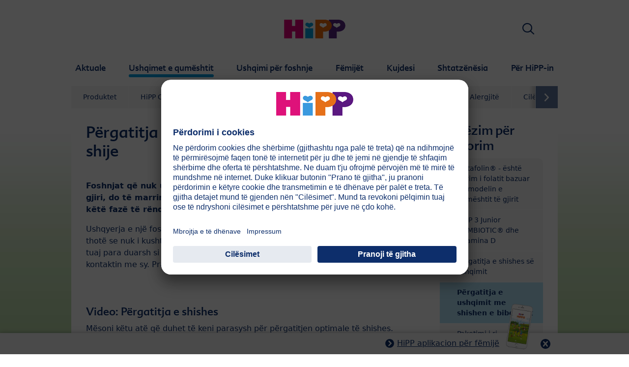

--- FILE ---
content_type: text/html; charset=utf-8
request_url: https://www.hipp-kosovo.com/ushqimet-e-qumeshtit/udhezim-per-perdorim/pergatitja-e-ushqimit-me-shishen-e-biberonit/
body_size: 20251
content:
<!DOCTYPE html>
<html dir="ltr" lang="sq-XK">
<head>

<meta charset="utf-8">
<!-- 
	This website is powered by TYPO3 - inspiring people to share!
	TYPO3 is a free open source Content Management Framework initially created by Kasper Skaarhoj and licensed under GNU/GPL.
	TYPO3 is copyright 1998-2026 of Kasper Skaarhoj. Extensions are copyright of their respective owners.
	Information and contribution at https://typo3.org/
-->


<link rel="icon" href="/typo3conf/ext/kk_theme_hippint/Resources/Public/Icons/favicon.ico" type="image/vnd.microsoft.icon">
<title>Përgatitja e ushqimit me shishen e biberonit | HiPP bio-cilësi</title>
<meta http-equiv="x-ua-compatible" content="IE=edge" />
<meta name="generator" content="TYPO3 CMS" />
<meta name="viewport" content="width=device-width, initial-scale=1" />
<meta name="robots" content="index,follow" />
<meta property="og:site_name" content="HiPP bio-cilësi" />
<meta property="og:title" content="Përgatitja e ushqimit me shishen e biberonit" />
<meta name="twitter:card" content="summary" />
<meta name="apple-mobile-web-app-capable" content="no" />
<meta name="google-site-verification" content="jXVwNzZvfcBhhOzqTGsOegWVFeR-BzzsjdtCPw9AzI0" />


<link rel="stylesheet" href="/typo3temp/assets/css/ee846c58890d3a7a76fd67631f1f06c0.css?1719317976" media="all">
<link rel="stylesheet" href="/typo3conf/ext/kk_theme_hippint/Resources/Public/Css/layout.min.css?1760702811" media="all">
<link rel="stylesheet" href="/typo3conf/ext/kk_teaser/Resources/Public/Css/teaser.css?1757949623" media="all">






<link rel="prev" href="/ushqimet-e-qumeshtit/udhezim-per-perdorim/pergatitja-e-shishes-se-ushqimit/"><link rel="next" href="/ushqimet-e-qumeshtit/udhezim-per-perdorim/paketimi-i-ri/">
<!-- Copyright (c) 2000-2021 etracker GmbH. All rights reserved. -->
<!-- This material may not be reproduced, displayed, modified or distributed -->
<!-- without the express prior written permission of the copyright holder. -->
<!-- etracker tracklet 5.0 -->
<script type="text/javascript">
    var et_pagename = "%28XK%29%20Kosova.Ushqimet%20e%20qum%C3%ABshtit.Udh%C3%ABzim%20p%C3%ABr%20p%C3%ABrdorim.P%C3%ABrgatitja%20e%20ushqimit%20me%20shishen%20e%20biberonit";
    var et_areas = "XK%2F%28XK%29%20Kosova%2FUshqimet%20e%20qum%C3%ABshtit%2FUdh%C3%ABzim%20p%C3%ABr%20p%C3%ABrdorim%2FP%C3%ABrgatitja%20e%20ushqimit%20me%20shishen%20e%20biberonit";
    var kk_et_pagename = "";
    var kk_et_areas = "XK/";
    var et_tval = 0;
    var et_tsale = 0;
    var et_tonr = "";
    var et_basket = "";
</script>

<script id="_etLoader" type="text/plain" charset="UTF-8"
        data-block-cookies="true"
        data-respect-dnt="true"
        data-secure-code="xjVTbg"
        data-usercentrics="etracker –gjurmuesi dhe Sinjalizimi pa cookie"
        src="//code.etracker.com/e.js" async></script>
<!-- etracker tracklet 5.0 end -->

<script>
    // create dataLayer
    window.dataLayer = window.dataLayer || [];
    function gtag() {
        dataLayer.push(arguments);
    }

    // set „denied" as default for both ad and analytics storage, as well as ad_user_data and ad_personalization,
    gtag("consent", "default", {
        ad_user_data: "denied",
        ad_personalization: "denied",
        ad_storage: "denied",
        analytics_storage: "denied",
        wait_for_update: 2000 // milliseconds to wait for update
    });

    // Enable ads data redaction by default [optional]
    gtag("set", "ads_data_redaction", true);
</script>

<!-- Google Tag Manager -->
<script>
    (function(w, d, s, l, i) {
        w[l] = w[l] || [];
        w[l].push({
            'gtm.start': new Date().getTime(),
            event: 'gtm.js'
        });
        var f = d.getElementsByTagName(s)[0],
            j = d.createElement(s),
            dl = l != 'dataLayer' ? '&l=' + l : '';
        j.async = true;
        j.src =
            'https://www.googletagmanager.com/gtm.js?id=' + i + dl;
        f.parentNode.insertBefore(j, f);
    })(window, document, 'script','dataLayer','');</script>
<!-- End Google Tag Manager -->

<!-- UserCentrics -->
<link rel="preconnect" href="//app.usercentrics.eu">
<link rel="preconnect" href="//api.usercentrics.eu">
<link rel="preload" href="//app.usercentrics.eu/browser-ui/latest/loader.js" as="script">
<script>
    (function(w,d,s,i,l){
        var appRegex = /^HiPP\s(ARapp);\sappOS=(iOS|Android);\sappVersion=([1-9]\d*|0)(\.(([1-9]\d*)|0)){1,2}$/;
        if (!appRegex.test(w.navigator.userAgent)) {
            var f=d.getElementsByTagName(s)[0],j=d.createElement(s);
            j.async=true;j.setAttribute('data-settings-id',i);j.id='usercentrics-cmp';
            j.src='https://app.usercentrics.eu/browser-ui/latest/loader.js';
            j.dataset.language=l;
            f.parentNode.insertBefore(j,f);
        }
    })(window, document, 'script', 'SlKnTC6F0', 'sq');
</script>
<!-- End UserCentrics -->

<!-- UserCentrics Smart Data Protector -->
<link rel="preconnect" href="//privacy-proxy.usercentrics.eu">
<link rel="preload" href="//privacy-proxy.usercentrics.eu/latest/uc-block.bundle.js" as="script">
<script type="application/javascript" src="https://privacy-proxy.usercentrics.eu/latest/uc-block.bundle.js"></script>
<!-- End UserCentrics Smart Data Protector -->

<script>
    // recaptcha used for registration
    uc.deactivateBlocking([
        'Hko_qNsui-Q',
        'BJ59EidsWQ'
    ]);
    // reload on gmap page
    uc.reloadOnOptIn('S1pcEj_jZX');
</script>


<link rel="canonical" href="https://www.hipp-kosovo.com/ushqimet-e-qumeshtit/udhezim-per-perdorim/pergatitja-e-ushqimit-me-shishen-e-biberonit/"/>
</head>
<body id="p39918" class="page-39918 pagelevel-3 language-0 backendlayout-2_columns layout-default theme-blue">

<div id="top"></div>
<div class="body-bg">
    <a class="visually-hidden-focusable" href="#page-content">
        <span>Skip to main content</span>
    </a>
    



    
    
<header id="page-header">
    <nav class="container g-0">
        <div class="autohide">
            <div class="logo text-center">
                <a href="/">
                    <img class="logo-image" src="/typo3conf/ext/kk_theme_hippint/Resources/Public/Images/Logos/logo_hipp_ko_KO.svg" alt="HiPP bio-cilësi logo" height="90" width="227">
                </a>
                
            </div>
            <div class="navbar-hipp">
                <div class="navbar navbar-expand-md">
                    <button class="navbar-toggler" type="button" data-bs-toggle="offcanvas" data-bs-target="#mainnavigation" aria-controls="mainnavigation" aria-label="Hauptnavigation">
                        <span class="navbar-toggler-icon">
                            <span></span>
                            <span></span>
                            <span></span>
                        </span>
                        <span class="visually-hidden">Menü</span>
                    </button>
                    <nav id="mainnavigation" class="offcanvas-md offcanvas-start flex-grow-1">
                        <div class="offcanvas-header">
                            <button type="button" class="btn-close btn-close" data-bs-dismiss="offcanvas" aria-label="Close" data-bs-target="#mainnavigation"></button>
                        </div>
                        <div class="offcanvas-body p-0">
                            
                                <form class="search-form" action="/kerko/">
                                    <input type="text" name="search" aria-label="Kërko" class="form-control" placeholder="Kërko">
                                    <button type="submit" class="btn btn-primary">
                                        <span class="kkicon kkicon-search"></span><span class="visually-hidden">Kërko</span>
                                    </button>
                                </form>
                            
                            

    <ul class="navbar-nav">
        
            
            <li class="nav-item layout-darkblue">
                <a href="/aktuale/aktuale/" title="Aktuale" class="nav-link">
                    <span class="nav-link-text">Aktuale</span>
                </a>
                
    
    

            </li>
            
        
            
            <li class="nav-item layout-blue active expanded">
                <a href="/ushqimet-e-qumeshtit/" title="Ushqimet e qumështit" class="nav-link">
                    <span class="nav-link-text">Ushqimet e qumështit</span>
                </a>
                
    
    
        
            <button type="button" class="submenu-dropdown-toggle" data-bs-toggle="collapse" data-bs-target="#mainnavigation-submenu-10525" aria-controls="mainnavigation-submenu-10525" aria-expanded="false">
                <span class="visually-hidden">Ushqimet e qumështit</span>
            </button>
        
        <ul class="navbar-nav submenu-dropdown collapse show" id="mainnavigation-submenu-10525">
            
                
                <li class="nav-item">
                    <a href="/ushqimet-e-qumeshtit/produktet/" title="Produktet" class="nav-link">
                        <span class="nav-link-text">Produktet</span>
                    </a>
                    
    
    
        
            <button type="button" class="submenu-dropdown-toggle collapsed" data-bs-toggle="collapse" data-bs-target="#mainnavigation-submenu-64668" aria-controls="mainnavigation-submenu-64668" aria-expanded="false">
                <span class="visually-hidden">Produktet</span>
            </button>
        
        <ul class="navbar-nav submenu-dropdown collapse" id="mainnavigation-submenu-64668">
            
                
                <li class="nav-item">
                    <a href="/ushqimet-e-qumeshtit/produktet/hipp-bio/" title="HiPP BIO" class="nav-link">
                        <span class="nav-link-text">HiPP BIO</span>
                    </a>
                    
    
    

                </li>
                
            
                
                <li class="nav-item">
                    <a href="/ushqimet-e-qumeshtit/produktet/hipp-combioticr/" title="HiPP Combiotic®" class="nav-link">
                        <span class="nav-link-text">HiPP Combiotic®</span>
                    </a>
                    
    
    

                </li>
                
            
                
                <li class="nav-item">
                    <a href="/ushqimet-e-qumeshtit/produktet/hipp-ha-combioticr/" title="HiPP HA Combiotic®" class="nav-link">
                        <span class="nav-link-text">HiPP HA Combiotic®</span>
                    </a>
                    
    
    

                </li>
                
            
                
                <li class="nav-item">
                    <a href="/ushqimet-e-qumeshtit/produktet/ushqim-special/" title="Ushqim special" class="nav-link">
                        <span class="nav-link-text">Ushqim special</span>
                    </a>
                    
    
    

                </li>
                
            
        </ul>
    

                </li>
                
            
                
                <li class="nav-item">
                    <a href="/ushqimet-e-qumeshtit/hipp-combioticr/" title="HiPP COMBIOTIC®" class="nav-link">
                        <span class="nav-link-text">HiPP COMBIOTIC®</span>
                    </a>
                    
    
    

                </li>
                
            
                
                <li class="nav-item">
                    <a href="/ushqimet-e-qumeshtit/qumeshti-i-gjirit-dhe-gjidhenia/" title="Qumështi i gjirit dhe gjidhënia" class="nav-link">
                        <span class="nav-link-text">Qumështi i gjirit dhe gjidhënia</span>
                    </a>
                    
    
    
        
            <button type="button" class="submenu-dropdown-toggle collapsed" data-bs-toggle="collapse" data-bs-target="#mainnavigation-submenu-10526" aria-controls="mainnavigation-submenu-10526" aria-expanded="false">
                <span class="visually-hidden">Qumështi i gjirit dhe gjidhënia</span>
            </button>
        
        <ul class="navbar-nav submenu-dropdown collapse" id="mainnavigation-submenu-10526">
            
                
                <li class="nav-item">
                    <a href="/ushqimet-e-qumeshtit/qumeshti-i-gjirit-dhe-gjidhenia/keshilla-per-gjidhenien/" title="Këshilla për gjidhënien" class="nav-link">
                        <span class="nav-link-text">Këshilla për gjidhënien</span>
                    </a>
                    
    
    
        
            <button type="button" class="submenu-dropdown-toggle collapsed" data-bs-toggle="collapse" data-bs-target="#mainnavigation-submenu-10537" aria-controls="mainnavigation-submenu-10537" aria-expanded="false">
                <span class="visually-hidden">Këshilla për gjidhënien</span>
            </button>
        
        <ul class="navbar-nav submenu-dropdown collapse" id="mainnavigation-submenu-10537">
            
                
                <li class="nav-item">
                    <a href="/ushqimet-e-qumeshtit/qumeshti-i-gjirit-dhe-gjidhenia/keshilla-per-gjidhenien/kur-dhe-sa-shpesh-pi-foshnja/" title="Kur dhe sa shpesh pi foshnja?" class="nav-link">
                        <span class="nav-link-text">Kur dhe sa shpesh pi foshnja?</span>
                    </a>
                    
    
    

                </li>
                
            
                
                <li class="nav-item">
                    <a href="/ushqimet-e-qumeshtit/qumeshti-i-gjirit-dhe-gjidhenia/keshilla-per-gjidhenien/a-pi-foshnja-ime-mjaft-qumesht/" title="A pi foshnja ime mjaft qumësht?" class="nav-link">
                        <span class="nav-link-text">A pi foshnja ime mjaft qumësht?</span>
                    </a>
                    
    
    

                </li>
                
            
                
                <li class="nav-item">
                    <a href="/ushqimet-e-qumeshtit/qumeshti-i-gjirit-dhe-gjidhenia/keshilla-per-gjidhenien/si-mund-ta-di-nese-femija-im-eshte-me-te-vertete-i-ngopur-nese-i-kam-dhene-ushqim-shtese/" title="Si mund ta di nëse fëmija im është me të vërtetë i ngopur nëse i kam dhënë ushqim shtesë?" class="nav-link">
                        <span class="nav-link-text">Si mund ta di nëse fëmija im është me të vërtetë i ngopur nëse i kam dhënë ushqim shtesë?</span>
                    </a>
                    
    
    

                </li>
                
            
                
                <li class="nav-item">
                    <a href="/ushqimet-e-qumeshtit/qumeshti-i-gjirit-dhe-gjidhenia/keshilla-per-gjidhenien/cfare-duhet-te-merret-parasysh-kur-ushqeni-me-gji/" title="Çfarë duhet të merret parasysh kur ushqeni me gji?" class="nav-link">
                        <span class="nav-link-text">Çfarë duhet të merret parasysh kur ushqeni me gji?</span>
                    </a>
                    
    
    

                </li>
                
            
                
                <li class="nav-item">
                    <a href="/ushqimet-e-qumeshtit/qumeshti-i-gjirit-dhe-gjidhenia/keshilla-per-gjidhenien/cka-duhet-te-keni-parasysh-per-qumeshtin-e-gjirit-te-nxjerrur-me-pompe/" title="Çka duhet të keni parasysh për qumështin e gjirit të nxjerrur me pompë?" class="nav-link">
                        <span class="nav-link-text">Çka duhet të keni parasysh për qumështin e gjirit të nxjerrur me pompë?</span>
                    </a>
                    
    
    

                </li>
                
            
                
                <li class="nav-item">
                    <a href="/ushqimet-e-qumeshtit/qumeshti-i-gjirit-dhe-gjidhenia/keshilla-per-gjidhenien/kur-dhe-si-ta-nderpreni-dhenien-e-gjirit/" title="Kur dhe si ta ndërpreni dhënien e gjirit?" class="nav-link">
                        <span class="nav-link-text">Kur dhe si ta ndërpreni dhënien e gjirit?</span>
                    </a>
                    
    
    

                </li>
                
            
                
                <li class="nav-item">
                    <a href="/ushqimet-e-qumeshtit/qumeshti-i-gjirit-dhe-gjidhenia/keshilla-per-gjidhenien/hap-pas-hapi-per-te-qene-mjeshtre-e-gjidhenjes/" title="Hap pas hapi për të qenë mjeshtre e gjidhënjes" class="nav-link">
                        <span class="nav-link-text">Hap pas hapi për të qenë mjeshtre e gjidhënjes</span>
                    </a>
                    
    
    

                </li>
                
            
                
                <li class="nav-item">
                    <a href="/ushqimet-e-qumeshtit/qumeshti-i-gjirit-dhe-gjidhenia/keshilla-per-gjidhenien/urdhrat-dhe-ndalesat-gjate-gjidhenies/" title="Urdhrat dhe ndalesat gjatë gjidhënies" class="nav-link">
                        <span class="nav-link-text">Urdhrat dhe ndalesat gjatë gjidhënies</span>
                    </a>
                    
    
    

                </li>
                
            
        </ul>
    

                </li>
                
            
                
                <li class="nav-item">
                    <a href="/ushqimet-e-qumeshtit/qumeshti-i-gjirit-dhe-gjidhenia/tipet-e-ndryshme-te-ushqyerjes-me-gji/" title="Tipet e ndryshme të ushqyerjes me gji" class="nav-link">
                        <span class="nav-link-text">Tipet e ndryshme të ushqyerjes me gji</span>
                    </a>
                    
    
    

                </li>
                
            
                
                <li class="nav-item">
                    <a href="/ushqimet-e-qumeshtit/qumeshti-i-gjirit-dhe-gjidhenia/cfare-e-ben-qumeshtin-e-gjirit-kaq-te-vlefshem/" title="Çfarë e bën qumështin e gjirit kaq të vlefshëm?" class="nav-link">
                        <span class="nav-link-text">Çfarë e bën qumështin e gjirit kaq të vlefshëm?</span>
                    </a>
                    
    
    

                </li>
                
            
                
                <li class="nav-item">
                    <a href="/ushqimet-e-qumeshtit/qumeshti-i-gjirit-dhe-gjidhenia/qumeshti-i-gjirit-dhe-flora-e-zorreve/" title="Qumështi i gjirit dhe flora e zorrëve" class="nav-link">
                        <span class="nav-link-text">Qumështi i gjirit dhe flora e zorrëve</span>
                    </a>
                    
    
    

                </li>
                
            
                
                <li class="nav-item">
                    <a href="/ushqimet-e-qumeshtit/qumeshti-i-gjirit-dhe-gjidhenia/hulumtimi-per-qumeshtin-e-nenes/" title="Hulumtimi për qumështin e nënës" class="nav-link">
                        <span class="nav-link-text">Hulumtimi për qumështin e nënës</span>
                    </a>
                    
    
    

                </li>
                
            
        </ul>
    

                </li>
                
            
                
                <li class="nav-item active expanded">
                    <a href="/ushqimet-e-qumeshtit/udhezim-per-perdorim/" title="Udhëzim për përdorim" class="nav-link">
                        <span class="nav-link-text">Udhëzim për përdorim</span>
                    </a>
                    
    
    
        
            <button type="button" class="submenu-dropdown-toggle" data-bs-toggle="collapse" data-bs-target="#mainnavigation-submenu-39911" aria-controls="mainnavigation-submenu-39911" aria-expanded="false">
                <span class="visually-hidden">Udhëzim për përdorim</span>
            </button>
        
        <ul class="navbar-nav submenu-dropdown collapse show" id="mainnavigation-submenu-39911">
            
                
                <li class="nav-item">
                    <a href="/ushqimet-e-qumeshtit/udhezim-per-perdorim/metafolinr-eshte-burim-i-folatit-bazuar-ne-modelin-e-qumeshtit-te-gjirit/" title="Metafolin® - është burim i folatit bazuar në modelin e qumështit të gjirit" class="nav-link">
                        <span class="nav-link-text">Metafolin® - është burim i folatit bazuar në modelin e qumështit të gjirit</span>
                    </a>
                    
    
    

                </li>
                
            
                
                <li class="nav-item">
                    <a href="/ushqimet-e-qumeshtit/udhezim-per-perdorim/hipp-3-junior-combioticr-dhe-vitamina-d/" title="HiPP 3 Junior COMBIOTIC® dhe Vitamina D" class="nav-link">
                        <span class="nav-link-text">HiPP 3 Junior COMBIOTIC® dhe Vitamina D</span>
                    </a>
                    
    
    
        
            <button type="button" class="submenu-dropdown-toggle collapsed" data-bs-toggle="collapse" data-bs-target="#mainnavigation-submenu-46420" aria-controls="mainnavigation-submenu-46420" aria-expanded="false">
                <span class="visually-hidden">HiPP 3 Junior COMBIOTIC® dhe Vitamina D</span>
            </button>
        
        <ul class="navbar-nav submenu-dropdown collapse" id="mainnavigation-submenu-46420">
            
                
                <li class="nav-item">
                    <a href="/ushqimet-e-qumeshtit/udhezim-per-perdorim/hipp-3-junior-combioticr-dhe-vitamina-d/pse-femija-juaj-ka-nevoje-per-7-here-me-shume-vitamine-d/" title="Pse fëmija juaj ka nevojë për 7 herë më shumë vitaminë D?" class="nav-link">
                        <span class="nav-link-text">Pse fëmija juaj ka nevojë për 7 herë më shumë vitaminë D?</span>
                    </a>
                    
    
    

                </li>
                
            
                
                <li class="nav-item">
                    <a href="/ushqimet-e-qumeshtit/udhezim-per-perdorim/hipp-3-junior-combioticr-dhe-vitamina-d/furnizimi-i-duhur-me-ushqim-per-moshen-e-vogel/" title="Furnizimi i duhur me ushqim për moshën e vogël" class="nav-link">
                        <span class="nav-link-text">Furnizimi i duhur me ushqim për moshën e vogël</span>
                    </a>
                    
    
    

                </li>
                
            
                
                <li class="nav-item">
                    <a href="/ushqimet-e-qumeshtit/udhezim-per-perdorim/hipp-3-junior-combioticr-dhe-vitamina-d/7-fakte-per-zhvillimin-e-shendetshem-dhe-eshtrat-e-forta-per-te-vegjlit/" title="7 Fakte për zhvillimin e shëndetshëm dhe eshtrat e forta për të vegjlit" class="nav-link">
                        <span class="nav-link-text">7 Fakte për zhvillimin e shëndetshëm dhe eshtrat e forta për të vegjlit</span>
                    </a>
                    
    
    

                </li>
                
            
                
                <li class="nav-item">
                    <a href="/ushqimet-e-qumeshtit/udhezim-per-perdorim/hipp-3-junior-combioticr-dhe-vitamina-d/7-dite-ne-jave-merrni-vitaminen-d/" title="7 Ditë në javë merrni vitaminën D" class="nav-link">
                        <span class="nav-link-text">7 Ditë në javë merrni vitaminën D</span>
                    </a>
                    
    
    

                </li>
                
            
                
                <li class="nav-item">
                    <a href="/ushqimet-e-qumeshtit/udhezim-per-perdorim/hipp-3-junior-combioticr-dhe-vitamina-d/receta-me-hipp-3-junior-combiotikr/" title="Receta me HiPP 3 Junior COMBIOTIK®" class="nav-link">
                        <span class="nav-link-text">Receta me HiPP 3 Junior COMBIOTIK®</span>
                    </a>
                    
    
    

                </li>
                
            
                
                <li class="nav-item">
                    <a href="/ushqimet-e-qumeshtit/udhezim-per-perdorim/hipp-3-junior-combioticr-dhe-vitamina-d/loja-e-vogelhipp-3-junior-combiotikr/" title="Loja e vogël:HiPP 3 Junior COMBIOTIK®" class="nav-link">
                        <span class="nav-link-text">Loja e vogël:HiPP 3 Junior COMBIOTIK®</span>
                    </a>
                    
    
    

                </li>
                
            
        </ul>
    

                </li>
                
            
                
                <li class="nav-item">
                    <a href="/ushqimet-e-qumeshtit/udhezim-per-perdorim/pergatitja-e-shishes-se-ushqimit/" title="Përgatitja e shishes së ushqimit" class="nav-link">
                        <span class="nav-link-text">Përgatitja e shishes së ushqimit</span>
                    </a>
                    
    
    

                </li>
                
            
                
                <li class="nav-item current active expanded">
                    <a href="/ushqimet-e-qumeshtit/udhezim-per-perdorim/pergatitja-e-ushqimit-me-shishen-e-biberonit/" title="Përgatitja e ushqimit me shishen e biberonit" class="nav-link">
                        <span class="nav-link-text">Përgatitja e ushqimit me shishen e biberonit</span>
                    </a>
                    
    
    

                </li>
                
            
                
                <li class="nav-item">
                    <a href="/ushqimet-e-qumeshtit/udhezim-per-perdorim/paketimi-i-ri/" title="Paketimi i ri" class="nav-link">
                        <span class="nav-link-text">Paketimi i ri</span>
                    </a>
                    
    
    

                </li>
                
            
                
                <li class="nav-item">
                    <a href="/ushqimet-e-qumeshtit/udhezim-per-perdorim/pergatitja-e-ushqimit-per-levizje-jashte-shtepise/" title="Përgatitja e ushqimit për lëvizje jashtë shtëpisë" class="nav-link">
                        <span class="nav-link-text">Përgatitja e ushqimit për lëvizje jashtë shtëpisë</span>
                    </a>
                    
    
    

                </li>
                
            
                
                <li class="nav-item">
                    <a href="/ushqimet-e-qumeshtit/udhezim-per-perdorim/kuiz-per-ushqime-ne-shishe-te-biberonit/" title="Kuiz për ushqime në shishe të biberonit" class="nav-link">
                        <span class="nav-link-text">Kuiz për ushqime në shishe të biberonit</span>
                    </a>
                    
    
    
        
            <button type="button" class="submenu-dropdown-toggle collapsed" data-bs-toggle="collapse" data-bs-target="#mainnavigation-submenu-39916" aria-controls="mainnavigation-submenu-39916" aria-expanded="false">
                <span class="visually-hidden">Kuiz për ushqime në shishe të biberonit</span>
            </button>
        
        <ul class="navbar-nav submenu-dropdown collapse" id="mainnavigation-submenu-39916">
            
                
                <li class="nav-item">
                    <a href="/ushqimet-e-qumeshtit/udhezim-per-perdorim/kuiz-per-ushqime-ne-shishe-te-biberonit/kuizi/" title="Kuizi" class="nav-link">
                        <span class="nav-link-text">Kuizi</span>
                    </a>
                    
    
    

                </li>
                
            
        </ul>
    

                </li>
                
            
                
                <li class="nav-item">
                    <a href="/ushqimet-e-qumeshtit/udhezim-per-perdorim/biberoni-i-bebes/" title="Biberoni i bebes" class="nav-link">
                        <span class="nav-link-text">Biberoni i bebes</span>
                    </a>
                    
    
    

                </li>
                
            
                
                <li class="nav-item">
                    <a href="/ushqimet-e-qumeshtit/udhezim-per-perdorim/gjuha-e-trupit-te-bebes/" title="Gjuha e trupit të bebes" class="nav-link">
                        <span class="nav-link-text">Gjuha e trupit të bebes</span>
                    </a>
                    
    
    

                </li>
                
            
                
                <li class="nav-item">
                    <a href="/ushqimet-e-qumeshtit/udhezim-per-perdorim/buzeqeshja-e-bebes/" title="Buzëqeshja e bebes" class="nav-link">
                        <span class="nav-link-text">Buzëqeshja e bebes</span>
                    </a>
                    
    
    

                </li>
                
            
                
                <li class="nav-item">
                    <a href="/ushqimet-e-qumeshtit/udhezim-per-perdorim/ledhatimi-i-bebes/" title="Ledhatimi i bebes" class="nav-link">
                        <span class="nav-link-text">Ledhatimi i bebes</span>
                    </a>
                    
    
    

                </li>
                
            
                
                <li class="nav-item">
                    <a href="/ushqimet-e-qumeshtit/udhezim-per-perdorim/leksikoni-qumeshtit-nga-a-deri-ne-zh/" title="Leksikoni qumështit nga A deri në ZH" class="nav-link">
                        <span class="nav-link-text">Leksikoni qumështit nga A deri në ZH</span>
                    </a>
                    
    
    

                </li>
                
            
        </ul>
    

                </li>
                
            
                
                <li class="nav-item">
                    <a href="/ushqimet-e-qumeshtit/alergjite/" title="Alergjitë" class="nav-link">
                        <span class="nav-link-text">Alergjitë</span>
                    </a>
                    
    
    
        
            <button type="button" class="submenu-dropdown-toggle collapsed" data-bs-toggle="collapse" data-bs-target="#mainnavigation-submenu-10545" aria-controls="mainnavigation-submenu-10545" aria-expanded="false">
                <span class="visually-hidden">Alergjitë</span>
            </button>
        
        <ul class="navbar-nav submenu-dropdown collapse" id="mainnavigation-submenu-10545">
            
                
                <li class="nav-item">
                    <a href="/ushqimet-e-qumeshtit/alergjite/cka-eshte-alergjia/" title="Çka është alergjia?" class="nav-link">
                        <span class="nav-link-text">Çka është alergjia?</span>
                    </a>
                    
    
    

                </li>
                
            
                
                <li class="nav-item">
                    <a href="/ushqimet-e-qumeshtit/alergjite/a-eshte-femija-im-i-rrezikuar-nga-alergjite/" title="A është fëmija im i rrezikuar nga alergjitë?" class="nav-link">
                        <span class="nav-link-text">A është fëmija im i rrezikuar nga alergjitë?</span>
                    </a>
                    
    
    

                </li>
                
            
                
                <li class="nav-item">
                    <a href="/ushqimet-e-qumeshtit/alergjite/cka-eshte-ha-ushqim/" title="Çka është HA-ushqim?" class="nav-link">
                        <span class="nav-link-text">Çka është HA-ushqim?</span>
                    </a>
                    
    
    

                </li>
                
            
                
                <li class="nav-item">
                    <a href="/ushqimet-e-qumeshtit/alergjite/studimet-per-ndikimin/" title="Studimet për ndikimin" class="nav-link">
                        <span class="nav-link-text">Studimet për ndikimin</span>
                    </a>
                    
    
    

                </li>
                
            
                
                <li class="nav-item">
                    <a href="/ushqimet-e-qumeshtit/alergjite/cfare-mund-te-bej-me-shume/" title="Çfarë mund të bëj më shumë?" class="nav-link">
                        <span class="nav-link-text">Çfarë mund të bëj më shumë?</span>
                    </a>
                    
    
    

                </li>
                
            
        </ul>
    

                </li>
                
            
                
                <li class="nav-item">
                    <a href="/ushqimet-e-qumeshtit/cilesia/" title="Cilësia" class="nav-link">
                        <span class="nav-link-text">Cilësia</span>
                    </a>
                    
    
    
        
            <button type="button" class="submenu-dropdown-toggle collapsed" data-bs-toggle="collapse" data-bs-target="#mainnavigation-submenu-10551" aria-controls="mainnavigation-submenu-10551" aria-expanded="false">
                <span class="visually-hidden">Cilësia</span>
            </button>
        
        <ul class="navbar-nav submenu-dropdown collapse" id="mainnavigation-submenu-10551">
            
                
                <li class="nav-item">
                    <a href="/ushqimet-e-qumeshtit/cilesia/bio-cilesia/" title="BIO-cilësia" class="nav-link">
                        <span class="nav-link-text">BIO-cilësia</span>
                    </a>
                    
    
    

                </li>
                
            
                
                <li class="nav-item">
                    <a href="/ushqimet-e-qumeshtit/cilesia/sa-eshte-e-rendesishme-omega-3/" title="Sa është e rëndësishme omega-3?" class="nav-link">
                        <span class="nav-link-text">Sa është e rëndësishme omega-3?</span>
                    </a>
                    
    
    

                </li>
                
            
                
                <li class="nav-item">
                    <a href="/ushqimet-e-qumeshtit/cilesia/origjina-e-qumeshtit-tone-organik-bio-milch/" title="Origjina e qumështit tonë organik Bio-Milch" class="nav-link">
                        <span class="nav-link-text">Origjina e qumështit tonë organik Bio-Milch</span>
                    </a>
                    
    
    

                </li>
                
            
                
                <li class="nav-item">
                    <a href="/ushqimet-e-qumeshtit/cilesia/interviste-me-claus-hipp-in/" title="Intervistë me Claus HIPP-in" class="nav-link">
                        <span class="nav-link-text">Intervistë me Claus HIPP-in</span>
                    </a>
                    
    
    

                </li>
                
            
                
                <li class="nav-item">
                    <a href="/ushqimet-e-qumeshtit/cilesia/kontrolli/" title="Kontrolli" class="nav-link">
                        <span class="nav-link-text">Kontrolli</span>
                    </a>
                    
    
    

                </li>
                
            
        </ul>
    

                </li>
                
            
                
                <li class="nav-item">
                    <a href="/ushqimet-e-qumeshtit/pyetjet-me-te-shpeshta/" title="Pyetjet më të shpeshta" class="nav-link">
                        <span class="nav-link-text">Pyetjet më të shpeshta</span>
                    </a>
                    
    
    
        
            <button type="button" class="submenu-dropdown-toggle collapsed" data-bs-toggle="collapse" data-bs-target="#mainnavigation-submenu-10589" aria-controls="mainnavigation-submenu-10589" aria-expanded="false">
                <span class="visually-hidden">Pyetjet më të shpeshta</span>
            </button>
        
        <ul class="navbar-nav submenu-dropdown collapse" id="mainnavigation-submenu-10589">
            
                
                <li class="nav-item">
                    <a href="/ushqimet-e-qumeshtit/pyetjet-me-te-shpeshta/te-ushqyerit-me-gji/" title="Të ushqyerit me gji" class="nav-link">
                        <span class="nav-link-text">Të ushqyerit me gji</span>
                    </a>
                    
    
    

                </li>
                
            
                
                <li class="nav-item">
                    <a href="/ushqimet-e-qumeshtit/pyetjet-me-te-shpeshta/ushqimet-e-qumeshtit/" title="Ushqimet e qumështit" class="nav-link">
                        <span class="nav-link-text">Ushqimet e qumështit</span>
                    </a>
                    
    
    

                </li>
                
            
                
                <li class="nav-item">
                    <a href="/ushqimet-e-qumeshtit/pyetjet-me-te-shpeshta/sasia-e-pirjes/" title="Sasia e pirjes" class="nav-link">
                        <span class="nav-link-text">Sasia e pirjes</span>
                    </a>
                    
    
    

                </li>
                
            
                
                <li class="nav-item">
                    <a href="/ushqimet-e-qumeshtit/pyetjet-me-te-shpeshta/shishja-ruajtja/" title="Shishja &amp; Ruajtja" class="nav-link">
                        <span class="nav-link-text">Shishja &amp; Ruajtja</span>
                    </a>
                    
    
    

                </li>
                
            
                
                <li class="nav-item">
                    <a href="/ushqimet-e-qumeshtit/pyetjet-me-te-shpeshta/higjiena/" title="Higjiena" class="nav-link">
                        <span class="nav-link-text">Higjiena</span>
                    </a>
                    
    
    

                </li>
                
            
                
                <li class="nav-item">
                    <a href="/ushqimet-e-qumeshtit/pyetjet-me-te-shpeshta/ushqimet-e-vecanta/" title="Ushqimet e veçanta" class="nav-link">
                        <span class="nav-link-text">Ushqimet e veçanta</span>
                    </a>
                    
    
    

                </li>
                
            
        </ul>
    

                </li>
                
            
                
                <li class="nav-item">
                    <a href="/ushqimet-e-qumeshtit/keshilla/" title="Këshilla" class="nav-link">
                        <span class="nav-link-text">Këshilla</span>
                    </a>
                    
    
    
        
            <button type="button" class="submenu-dropdown-toggle collapsed" data-bs-toggle="collapse" data-bs-target="#mainnavigation-submenu-39165" aria-controls="mainnavigation-submenu-39165" aria-expanded="false">
                <span class="visually-hidden">Këshilla</span>
            </button>
        
        <ul class="navbar-nav submenu-dropdown collapse" id="mainnavigation-submenu-39165">
            
                
                <li class="nav-item">
                    <a href="/ushqimet-e-qumeshtit/keshilla/konstipacioni-kapslleku/" title="Konstipacioni (Kapsllëku)" class="nav-link">
                        <span class="nav-link-text">Konstipacioni (Kapsllëku)</span>
                    </a>
                    
    
    

                </li>
                
            
                
                <li class="nav-item">
                    <a href="/ushqimet-e-qumeshtit/keshilla/proteinat-ne-formulat-e-foshnjave/" title="Proteinat në formulat e foshnjave" class="nav-link">
                        <span class="nav-link-text">Proteinat në formulat e foshnjave</span>
                    </a>
                    
    
    

                </li>
                
            
                
                <li class="nav-item">
                    <a href="/ushqimet-e-qumeshtit/keshilla/cka-eshte-alergjia/" title="Çka është alergjia?" class="nav-link">
                        <span class="nav-link-text">Çka është alergjia?</span>
                    </a>
                    
    
    

                </li>
                
            
                
                <li class="nav-item">
                    <a href="/ushqimet-e-qumeshtit/keshilla/diarrea-tek-foshnjet/" title="Diarrea tek foshnjet" class="nav-link">
                        <span class="nav-link-text">Diarrea tek foshnjet</span>
                    </a>
                    
    
    

                </li>
                
            
                
                <li class="nav-item">
                    <a href="/ushqimet-e-qumeshtit/keshilla/dhimbjet-e-barkut-kolikat/" title="Dhimbjet e barkut - Kolikat" class="nav-link">
                        <span class="nav-link-text">Dhimbjet e barkut - Kolikat</span>
                    </a>
                    
    
    

                </li>
                
            
                
                <li class="nav-item">
                    <a href="/ushqimet-e-qumeshtit/keshilla/gromesitja-dhe-kthimi-i-ushqimit-si-mund-ta-ndihmoj-foshnjen-time/" title="Gromësitja dhe kthimi i ushqimit – si mund ta ndihmoj foshnjën time?" class="nav-link">
                        <span class="nav-link-text">Gromësitja dhe kthimi i ushqimit – si mund ta ndihmoj foshnjën time?</span>
                    </a>
                    
    
    

                </li>
                
            
                
                <li class="nav-item">
                    <a href="/ushqimet-e-qumeshtit/keshilla/ushqyerja-me-shishe/" title="Ushqyerja me shishe" class="nav-link">
                        <span class="nav-link-text">Ushqyerja me shishe</span>
                    </a>
                    
    
    

                </li>
                
            
                
                <li class="nav-item">
                    <a href="/ushqimet-e-qumeshtit/keshilla/fillimi-me-ushqime-shtese/" title="Fillimi me ushqime shtesë" class="nav-link">
                        <span class="nav-link-text">Fillimi me ushqime shtesë</span>
                    </a>
                    
    
    

                </li>
                
            
                
                <li class="nav-item">
                    <a href="/ushqimet-e-qumeshtit/keshilla/ushqimi-organik-rendesia-e-tij-per-foshnjet/" title="Ushqimi organik - rëndësia e tij për foshnjet" class="nav-link">
                        <span class="nav-link-text">Ushqimi organik - rëndësia e tij për foshnjet</span>
                    </a>
                    
    
    

                </li>
                
            
                
                <li class="nav-item">
                    <a href="/ushqimet-e-qumeshtit/keshilla/vitamina-d-ne-formulat-e-qumeshtit/" title="Vitamina D në formulat e qumështit" class="nav-link">
                        <span class="nav-link-text">Vitamina D në formulat e qumështit</span>
                    </a>
                    
    
    

                </li>
                
            
        </ul>
    

                </li>
                
            
        </ul>
    

            </li>
            
        
            
            <li class="nav-item layout-green">
                <a href="/ushqimi-per-foshnje/" title="Ushqimi për foshnje" class="nav-link">
                    <span class="nav-link-text">Ushqimi për foshnje</span>
                </a>
                
    
    
        
            <button type="button" class="submenu-dropdown-toggle collapsed" data-bs-toggle="collapse" data-bs-target="#mainnavigation-submenu-10597" aria-controls="mainnavigation-submenu-10597" aria-expanded="false">
                <span class="visually-hidden">Ushqimi për foshnje</span>
            </button>
        
        <ul class="navbar-nav submenu-dropdown collapse" id="mainnavigation-submenu-10597">
            
                
                <li class="nav-item">
                    <a href="/ushqimi-per-foshnje/produktet/" title="Produktet" class="nav-link">
                        <span class="nav-link-text">Produktet</span>
                    </a>
                    
    
    
        
            <button type="button" class="submenu-dropdown-toggle collapsed" data-bs-toggle="collapse" data-bs-target="#mainnavigation-submenu-64673" aria-controls="mainnavigation-submenu-64673" aria-expanded="false">
                <span class="visually-hidden">Produktet</span>
            </button>
        
        <ul class="navbar-nav submenu-dropdown collapse" id="mainnavigation-submenu-64673">
            
                
                <li class="nav-item">
                    <a href="/ushqimi-per-foshnje/produktet/perime/" title="Perime" class="nav-link">
                        <span class="nav-link-text">Perime</span>
                    </a>
                    
    
    

                </li>
                
            
                
                <li class="nav-item">
                    <a href="/ushqimi-per-foshnje/produktet/menyte/" title="Menytë" class="nav-link">
                        <span class="nav-link-text">Menytë</span>
                    </a>
                    
    
    
        
            <button type="button" class="submenu-dropdown-toggle collapsed" data-bs-toggle="collapse" data-bs-target="#mainnavigation-submenu-64678" aria-controls="mainnavigation-submenu-64678" aria-expanded="false">
                <span class="visually-hidden">Menytë</span>
            </button>
        
        <ul class="navbar-nav submenu-dropdown collapse" id="mainnavigation-submenu-64678">
            
                
                <li class="nav-item">
                    <a href="/ushqimi-per-foshnje/produktet/menyte/menyte-pas-muajit-te-4/" title="Menytë pas muajit të 4." class="nav-link">
                        <span class="nav-link-text">Menytë pas muajit të 4.</span>
                    </a>
                    
    
    

                </li>
                
            
                
                <li class="nav-item">
                    <a href="/ushqimi-per-foshnje/produktet/menyte/menyte-pas-muajit-te-5/" title="Menytë pas muajit të 5." class="nav-link">
                        <span class="nav-link-text">Menytë pas muajit të 5.</span>
                    </a>
                    
    
    

                </li>
                
            
                
                <li class="nav-item">
                    <a href="/ushqimi-per-foshnje/produktet/menyte/menyte-pas-muajit-te-8/" title="Menytë pas muajit të 8." class="nav-link">
                        <span class="nav-link-text">Menytë pas muajit të 8.</span>
                    </a>
                    
    
    

                </li>
                
            
                
                <li class="nav-item">
                    <a href="/ushqimi-per-foshnje/produktet/menyte/menyte-pas-muajit-te-12/" title="Menytë pas muajit të 12." class="nav-link">
                        <span class="nav-link-text">Menytë pas muajit të 12.</span>
                    </a>
                    
    
    

                </li>
                
            
                
                <li class="nav-item">
                    <a href="/ushqimi-per-foshnje/produktet/menyte/pergatitjet-me-mish/" title="Përgatitjet me mish" class="nav-link">
                        <span class="nav-link-text">Përgatitjet me mish</span>
                    </a>
                    
    
    

                </li>
                
            
        </ul>
    

                </li>
                
            
                
                <li class="nav-item">
                    <a href="/ushqimi-per-foshnje/produktet/fruta-dhe-desert/" title="Fruta dhe Desert" class="nav-link">
                        <span class="nav-link-text">Fruta dhe Desert</span>
                    </a>
                    
    
    
        
            <button type="button" class="submenu-dropdown-toggle collapsed" data-bs-toggle="collapse" data-bs-target="#mainnavigation-submenu-64674" aria-controls="mainnavigation-submenu-64674" aria-expanded="false">
                <span class="visually-hidden">Fruta dhe Desert</span>
            </button>
        
        <ul class="navbar-nav submenu-dropdown collapse" id="mainnavigation-submenu-64674">
            
                
                <li class="nav-item">
                    <a href="/ushqimi-per-foshnje/produktet/fruta-dhe-desert/fruta/" title="Fruta" class="nav-link">
                        <span class="nav-link-text">Fruta</span>
                    </a>
                    
    
    

                </li>
                
            
                
                <li class="nav-item">
                    <a href="/ushqimi-per-foshnje/produktet/fruta-dhe-desert/fruta-dhe-drithera/" title="Fruta dhe Drithëra" class="nav-link">
                        <span class="nav-link-text">Fruta dhe Drithëra</span>
                    </a>
                    
    
    

                </li>
                
            
                
                <li class="nav-item">
                    <a href="/ushqimi-per-foshnje/produktet/fruta-dhe-desert/fruta-dhe-jogurt/" title="Fruta dhe Jogurt" class="nav-link">
                        <span class="nav-link-text">Fruta dhe Jogurt</span>
                    </a>
                    
    
    

                </li>
                
            
        </ul>
    

                </li>
                
            
                
                <li class="nav-item">
                    <a href="/ushqimi-per-foshnje/produktet/qumesht-dhe-qull-dritherash/" title="Qumësht dhe qull drithërash" class="nav-link">
                        <span class="nav-link-text">Qumësht dhe qull drithërash</span>
                    </a>
                    
    
    
        
            <button type="button" class="submenu-dropdown-toggle collapsed" data-bs-toggle="collapse" data-bs-target="#mainnavigation-submenu-64690" aria-controls="mainnavigation-submenu-64690" aria-expanded="false">
                <span class="visually-hidden">Qumësht dhe qull drithërash</span>
            </button>
        
        <ul class="navbar-nav submenu-dropdown collapse" id="mainnavigation-submenu-64690">
            
                
                <li class="nav-item">
                    <a href="/ushqimi-per-foshnje/produktet/qumesht-dhe-qull-dritherash/pure-qumeshti/" title="Pure qumështi" class="nav-link">
                        <span class="nav-link-text">Pure qumështi</span>
                    </a>
                    
    
    

                </li>
                
            
                
                <li class="nav-item">
                    <a href="/ushqimi-per-foshnje/produktet/qumesht-dhe-qull-dritherash/pure-qumeshti-organike/" title="Pure qumështi organike" class="nav-link">
                        <span class="nav-link-text">Pure qumështi organike</span>
                    </a>
                    
    
    

                </li>
                
            
                
                <li class="nav-item">
                    <a href="/ushqimi-per-foshnje/produktet/qumesht-dhe-qull-dritherash/pure-qumeshti-per-nate-te-mire/" title="Pure qumështi për natë të mirë" class="nav-link">
                        <span class="nav-link-text">Pure qumështi për natë të mirë</span>
                    </a>
                    
    
    

                </li>
                
            
                
                <li class="nav-item">
                    <a href="/ushqimi-per-foshnje/produktet/qumesht-dhe-qull-dritherash/pure-qumeshti-per-nate-te-mire-ne-kavanoz/" title="Pure qumështi për natë të mirë në kavanoz" class="nav-link">
                        <span class="nav-link-text">Pure qumështi për natë të mirë në kavanoz</span>
                    </a>
                    
    
    

                </li>
                
            
                
                <li class="nav-item">
                    <a href="/ushqimi-per-foshnje/produktet/qumesht-dhe-qull-dritherash/qull-dritherash/" title="Qull drithërash" class="nav-link">
                        <span class="nav-link-text">Qull drithërash</span>
                    </a>
                    
    
    

                </li>
                
            
        </ul>
    

                </li>
                
            
                
                <li class="nav-item">
                    <a href="/ushqimi-per-foshnje/produktet/pije/" title="Pije" class="nav-link">
                        <span class="nav-link-text">Pije</span>
                    </a>
                    
    
    
        
            <button type="button" class="submenu-dropdown-toggle collapsed" data-bs-toggle="collapse" data-bs-target="#mainnavigation-submenu-64686" aria-controls="mainnavigation-submenu-64686" aria-expanded="false">
                <span class="visually-hidden">Pije</span>
            </button>
        
        <ul class="navbar-nav submenu-dropdown collapse" id="mainnavigation-submenu-64686">
            
                
                <li class="nav-item">
                    <a href="/ushqimi-per-foshnje/produktet/pije/uje-per-foshnja/" title="Ujë për foshnja" class="nav-link">
                        <span class="nav-link-text">Ujë për foshnja</span>
                    </a>
                    
    
    

                </li>
                
            
                
                <li class="nav-item">
                    <a href="/ushqimi-per-foshnje/produktet/pije/caji/" title="Çaji" class="nav-link">
                        <span class="nav-link-text">Çaji</span>
                    </a>
                    
    
    

                </li>
                
            
                
                <li class="nav-item">
                    <a href="/ushqimi-per-foshnje/produktet/pije/lengje/" title="Lëngje" class="nav-link">
                        <span class="nav-link-text">Lëngje</span>
                    </a>
                    
    
    

                </li>
                
            
        </ul>
    

                </li>
                
            
                
                <li class="nav-item">
                    <a href="/ushqimi-per-foshnje/produktet/per-pertypje/" title="Për përtypje" class="nav-link">
                        <span class="nav-link-text">Për përtypje</span>
                    </a>
                    
    
    

                </li>
                
            
                
                <li class="nav-item">
                    <a href="/ushqimi-per-foshnje/produktet/ushqim-dietetik-ors/" title="Ushqim dietetik (ORS)" class="nav-link">
                        <span class="nav-link-text">Ushqim dietetik (ORS)</span>
                    </a>
                    
    
    

                </li>
                
            
                
                <li class="nav-item">
                    <a href="/ushqimi-per-foshnje/produktet/vaj-rapsi/" title="Vaj Rapsi" class="nav-link">
                        <span class="nav-link-text">Vaj Rapsi</span>
                    </a>
                    
    
    

                </li>
                
            
        </ul>
    

                </li>
                
            
                
                <li class="nav-item">
                    <a href="/ushqimi-per-foshnje/hipp-125-vjec/" title="HiPP 125 vjeç!" class="nav-link">
                        <span class="nav-link-text">HiPP 125 vjeç!</span>
                    </a>
                    
    
    

                </li>
                
            
                
                <li class="nav-item">
                    <a href="/ushqimi-per-foshnje/udhezues/" title="Udhëzues" class="nav-link">
                        <span class="nav-link-text">Udhëzues</span>
                    </a>
                    
    
    
        
            <button type="button" class="submenu-dropdown-toggle collapsed" data-bs-toggle="collapse" data-bs-target="#mainnavigation-submenu-10919" aria-controls="mainnavigation-submenu-10919" aria-expanded="false">
                <span class="visually-hidden">Udhëzues</span>
            </button>
        
        <ul class="navbar-nav submenu-dropdown collapse" id="mainnavigation-submenu-10919">
            
                
                <li class="nav-item">
                    <a href="/ushqimi-per-foshnje/udhezues/plani-i-ushqimit/" title="Plani i ushqimit" class="nav-link">
                        <span class="nav-link-text">Plani i ushqimit</span>
                    </a>
                    
    
    
        
            <button type="button" class="submenu-dropdown-toggle collapsed" data-bs-toggle="collapse" data-bs-target="#mainnavigation-submenu-10921" aria-controls="mainnavigation-submenu-10921" aria-expanded="false">
                <span class="visually-hidden">Plani i ushqimit</span>
            </button>
        
        <ul class="navbar-nav submenu-dropdown collapse" id="mainnavigation-submenu-10921">
            
                
                <li class="nav-item">
                    <a href="/ushqimi-per-foshnje/udhezues/plani-i-ushqimit/nga-lindja-deri-ne-muajin-e-4-te/" title="Nga lindja deri në muajin e 4-të" class="nav-link">
                        <span class="nav-link-text">Nga lindja deri në muajin e 4-të</span>
                    </a>
                    
    
    

                </li>
                
            
                
                <li class="nav-item">
                    <a href="/ushqimi-per-foshnje/udhezues/plani-i-ushqimit/nga-muaji-i-4te-deri-tek-muaji-i-6te/" title="Nga muaji i 4të deri tek muaji i 6të" class="nav-link">
                        <span class="nav-link-text">Nga muaji i 4të deri tek muaji i 6të</span>
                    </a>
                    
    
    

                </li>
                
            
                
                <li class="nav-item">
                    <a href="/ushqimi-per-foshnje/udhezues/plani-i-ushqimit/nga-muaji-i-6te/" title="Nga muaji i 6të" class="nav-link">
                        <span class="nav-link-text">Nga muaji i 6të</span>
                    </a>
                    
    
    

                </li>
                
            
                
                <li class="nav-item">
                    <a href="/ushqimi-per-foshnje/udhezues/plani-i-ushqimit/nga-muaji-i-7te-deri-ne-muajin-e-9te/" title="Nga muaji i 7të deri në muajin e 9të" class="nav-link">
                        <span class="nav-link-text">Nga muaji i 7të deri në muajin e 9të</span>
                    </a>
                    
    
    

                </li>
                
            
                
                <li class="nav-item">
                    <a href="/ushqimi-per-foshnje/udhezues/plani-i-ushqimit/nga-muaji-i-10te-deri-ne-muajin-e-12te/" title="Nga muaji i 10të deri në muajin e 12të" class="nav-link">
                        <span class="nav-link-text">Nga muaji i 10të deri në muajin e 12të</span>
                    </a>
                    
    
    

                </li>
                
            
        </ul>
    

                </li>
                
            
                
                <li class="nav-item">
                    <a href="/ushqimi-per-foshnje/udhezues/ngrenja-pirja/" title="Ngrënja &amp; Pirja" class="nav-link">
                        <span class="nav-link-text">Ngrënja &amp; Pirja</span>
                    </a>
                    
    
    
        
            <button type="button" class="submenu-dropdown-toggle collapsed" data-bs-toggle="collapse" data-bs-target="#mainnavigation-submenu-10930" aria-controls="mainnavigation-submenu-10930" aria-expanded="false">
                <span class="visually-hidden">Ngrënja &amp; Pirja</span>
            </button>
        
        <ul class="navbar-nav submenu-dropdown collapse" id="mainnavigation-submenu-10930">
            
                
                <li class="nav-item">
                    <a href="/ushqimi-per-foshnje/udhezues/ngrenja-pirja/si-ta-mesoj-femijen-tim-me-ushqimin-plotesues/" title="Si ta mësoj fëmijën tim me ushqimin plotësues?" class="nav-link">
                        <span class="nav-link-text">Si ta mësoj fëmijën tim me ushqimin plotësues?</span>
                    </a>
                    
    
    

                </li>
                
            
                
                <li class="nav-item">
                    <a href="/ushqimi-per-foshnje/udhezues/ngrenja-pirja/si-mesohet-femija-im-te-haje-me-luge/" title="Si mësohet fëmija im të hajë me lugë?" class="nav-link">
                        <span class="nav-link-text">Si mësohet fëmija im të hajë me lugë?</span>
                    </a>
                    
    
    

                </li>
                
            
                
                <li class="nav-item">
                    <a href="/ushqimi-per-foshnje/udhezues/ngrenja-pirja/keshilla-rreth-kavanozit/" title="Këshilla rreth kavanozit" class="nav-link">
                        <span class="nav-link-text">Këshilla rreth kavanozit</span>
                    </a>
                    
    
    

                </li>
                
            
                
                <li class="nav-item">
                    <a href="/ushqimi-per-foshnje/udhezues/ngrenja-pirja/tanime-foshnjet-kane-vertete-nevoje-per-mish/" title="Tanimë foshnjet kanë vërtetë nevojë për mish?" class="nav-link">
                        <span class="nav-link-text">Tanimë foshnjet kanë vërtetë nevojë për mish?</span>
                    </a>
                    
    
    

                </li>
                
            
                
                <li class="nav-item">
                    <a href="/ushqimi-per-foshnje/udhezues/ngrenja-pirja/peshku-i-shendetshem-poashtu-per-foshnjat/" title="Peshku – i shëndetshëm poashtu për foshnjat?" class="nav-link">
                        <span class="nav-link-text">Peshku – i shëndetshëm poashtu për foshnjat?</span>
                    </a>
                    
    
    

                </li>
                
            
                
                <li class="nav-item">
                    <a href="/ushqimi-per-foshnje/udhezues/ngrenja-pirja/cka-eshte-omega-3/" title="Çka është Omega-3?" class="nav-link">
                        <span class="nav-link-text">Çka është Omega-3?</span>
                    </a>
                    
    
    

                </li>
                
            
                
                <li class="nav-item">
                    <a href="/ushqimi-per-foshnje/udhezues/ngrenja-pirja/a-pi-mjaft-femija-juaj/" title="A pi mjaft fëmija juaj?" class="nav-link">
                        <span class="nav-link-text">A pi mjaft fëmija juaj?</span>
                    </a>
                    
    
    

                </li>
                
            
                
                <li class="nav-item">
                    <a href="/ushqimi-per-foshnje/udhezues/ngrenja-pirja/cfare-dhe-sa-duhet-te-pijne-foshnjet-dhe-femijet-e-vegjel/" title="Çfarë dhe sa duhet të pijnë foshnjet dhe fëmijët e vegjël?" class="nav-link">
                        <span class="nav-link-text">Çfarë dhe sa duhet të pijnë foshnjet dhe fëmijët e vegjël?</span>
                    </a>
                    
    
    

                </li>
                
            
                
                <li class="nav-item">
                    <a href="/ushqimi-per-foshnje/udhezues/ngrenja-pirja/pirja-nga-gota/" title="Pirja nga gota" class="nav-link">
                        <span class="nav-link-text">Pirja nga gota</span>
                    </a>
                    
    
    

                </li>
                
            
        </ul>
    

                </li>
                
            
                
                <li class="nav-item">
                    <a href="/ushqimi-per-foshnje/udhezues/tretja-e-ushqimit-te-foshnja/" title="Tretja e ushqimit te foshnja" class="nav-link">
                        <span class="nav-link-text">Tretja e ushqimit te foshnja</span>
                    </a>
                    
    
    
        
            <button type="button" class="submenu-dropdown-toggle collapsed" data-bs-toggle="collapse" data-bs-target="#mainnavigation-submenu-10945" aria-controls="mainnavigation-submenu-10945" aria-expanded="false">
                <span class="visually-hidden">Tretja e ushqimit te foshnja</span>
            </button>
        
        <ul class="navbar-nav submenu-dropdown collapse" id="mainnavigation-submenu-10945">
            
                
                <li class="nav-item">
                    <a href="/ushqimi-per-foshnje/udhezues/tretja-e-ushqimit-te-foshnja/foshnja-ime-ka-serish-kapsllek/" title="Foshnja ime ka sërish kapsllëk" class="nav-link">
                        <span class="nav-link-text">Foshnja ime ka sërish kapsllëk</span>
                    </a>
                    
    
    

                </li>
                
            
                
                <li class="nav-item">
                    <a href="/ushqimi-per-foshnje/udhezues/tretja-e-ushqimit-te-foshnja/jashteqitjet-e-parregullta/" title="Jashtëqitjet e parregullta" class="nav-link">
                        <span class="nav-link-text">Jashtëqitjet e parregullta</span>
                    </a>
                    
    
    

                </li>
                
            
        </ul>
    

                </li>
                
            
                
                <li class="nav-item">
                    <a href="/ushqimi-per-foshnje/udhezues/pushime-me-foshnjen/" title="Pushime me foshnjen" class="nav-link">
                        <span class="nav-link-text">Pushime me foshnjen</span>
                    </a>
                    
    
    
        
            <button type="button" class="submenu-dropdown-toggle collapsed" data-bs-toggle="collapse" data-bs-target="#mainnavigation-submenu-10948" aria-controls="mainnavigation-submenu-10948" aria-expanded="false">
                <span class="visually-hidden">Pushime me foshnjen</span>
            </button>
        
        <ul class="navbar-nav submenu-dropdown collapse" id="mainnavigation-submenu-10948">
            
                
                <li class="nav-item">
                    <a href="/ushqimi-per-foshnje/udhezues/pushime-me-foshnjen/udhetimi-pa-stres/" title="Udhëtimi pa stres" class="nav-link">
                        <span class="nav-link-text">Udhëtimi pa stres</span>
                    </a>
                    
    
    

                </li>
                
            
                
                <li class="nav-item">
                    <a href="/ushqimi-per-foshnje/udhezues/pushime-me-foshnjen/keshilla-per-te-ushqyerit/" title="Këshilla për të ushqyerit" class="nav-link">
                        <span class="nav-link-text">Këshilla për të ushqyerit</span>
                    </a>
                    
    
    

                </li>
                
            
                
                <li class="nav-item">
                    <a href="/ushqimi-per-foshnje/udhezues/pushime-me-foshnjen/bartja-ne-udhetim-e-ushqimeve-per-foshnjen/" title="Bartja në udhëtim e ushqimeve për foshnjen" class="nav-link">
                        <span class="nav-link-text">Bartja në udhëtim e ushqimeve për foshnjen</span>
                    </a>
                    
    
    

                </li>
                
            
                
                <li class="nav-item">
                    <a href="/ushqimi-per-foshnje/udhezues/pushime-me-foshnjen/lista-e-plote-per-pushime/" title="Lista e plotë për pushime" class="nav-link">
                        <span class="nav-link-text">Lista e plotë për pushime</span>
                    </a>
                    
    
    

                </li>
                
            
                
                <li class="nav-item">
                    <a href="/ushqimi-per-foshnje/udhezues/pushime-me-foshnjen/ndihma-e-pare-per-femijen-tuaj-ne-pushim/" title="Ndihma e parë për fëmijën tuaj në pushim" class="nav-link">
                        <span class="nav-link-text">Ndihma e parë për fëmijën tuaj në pushim</span>
                    </a>
                    
    
    

                </li>
                
            
        </ul>
    

                </li>
                
            
                
                <li class="nav-item">
                    <a href="/ushqimi-per-foshnje/udhezues/alergjite/" title="Alergjitë" class="nav-link">
                        <span class="nav-link-text">Alergjitë</span>
                    </a>
                    
    
    
        
            <button type="button" class="submenu-dropdown-toggle collapsed" data-bs-toggle="collapse" data-bs-target="#mainnavigation-submenu-10956" aria-controls="mainnavigation-submenu-10956" aria-expanded="false">
                <span class="visually-hidden">Alergjitë</span>
            </button>
        
        <ul class="navbar-nav submenu-dropdown collapse" id="mainnavigation-submenu-10956">
            
                
                <li class="nav-item">
                    <a href="/ushqimi-per-foshnje/udhezues/alergjite/cfare-ushqimesh-plotesuese-jane-te-duhura-per-femijen-tim-dhe-kur-te-filloje-me-to/" title="Çfarë ushqimesh plotësuese janë të duhura për fëmijën tim dhe kur të fillojë me to?" class="nav-link">
                        <span class="nav-link-text">Çfarë ushqimesh plotësuese janë të duhura për fëmijën tim dhe kur të fillojë me to?</span>
                    </a>
                    
    
    

                </li>
                
            
                
                <li class="nav-item">
                    <a href="/ushqimi-per-foshnje/udhezues/alergjite/si-funksionojne-hipp-fazat-e-konceptit-te-te-ushqyerit/" title="Si funksionojnë HiPP fazat e konceptit të të ushqyerit?" class="nav-link">
                        <span class="nav-link-text">Si funksionojnë HiPP fazat e konceptit të të ushqyerit?</span>
                    </a>
                    
    
    

                </li>
                
            
                
                <li class="nav-item">
                    <a href="/ushqimi-per-foshnje/udhezues/alergjite/hapi-i-drejte-perpara-me-shumellojshmeri/" title="Hapi i drejtë përpara me shumëllojshmëri!" class="nav-link">
                        <span class="nav-link-text">Hapi i drejtë përpara me shumëllojshmëri!</span>
                    </a>
                    
    
    

                </li>
                
            
        </ul>
    

                </li>
                
            
                
                <li class="nav-item">
                    <a href="/ushqimi-per-foshnje/udhezues/gjumi/" title="Gjumi" class="nav-link">
                        <span class="nav-link-text">Gjumi</span>
                    </a>
                    
    
    
        
            <button type="button" class="submenu-dropdown-toggle collapsed" data-bs-toggle="collapse" data-bs-target="#mainnavigation-submenu-10963" aria-controls="mainnavigation-submenu-10963" aria-expanded="false">
                <span class="visually-hidden">Gjumi</span>
            </button>
        
        <ul class="navbar-nav submenu-dropdown collapse" id="mainnavigation-submenu-10963">
            
                
                <li class="nav-item">
                    <a href="/ushqimi-per-foshnje/udhezues/gjumi/te-ushqyerit-e-duhur-para-se-te-shkoni-ne-krevat/" title="Të ushqyerit e duhur para se të shkoni në krevat" class="nav-link">
                        <span class="nav-link-text">Të ushqyerit e duhur para se të shkoni në krevat</span>
                    </a>
                    
    
    

                </li>
                
            
                
                <li class="nav-item">
                    <a href="/ushqimi-per-foshnje/udhezues/gjumi/keshtu-fle-foshnja-juaj-sigurte/" title="Kështu fle foshnja juaj sigurtë" class="nav-link">
                        <span class="nav-link-text">Kështu fle foshnja juaj sigurtë</span>
                    </a>
                    
    
    

                </li>
                
            
                
                <li class="nav-item">
                    <a href="/ushqimi-per-foshnje/udhezues/gjumi/per-sa-gjume-ka-nevoje-foshnja-ime/" title="Për sa gjumë ka nevojë foshnja ime?" class="nav-link">
                        <span class="nav-link-text">Për sa gjumë ka nevojë foshnja ime?</span>
                    </a>
                    
    
    

                </li>
                
            
                
                <li class="nav-item">
                    <a href="/ushqimi-per-foshnje/udhezues/gjumi/a-ka-nevoje-foshnja-ime-per-ushqim-gjate-nates/" title="A ka nevojë foshnja ime për ushqim gjatë natës?" class="nav-link">
                        <span class="nav-link-text">A ka nevojë foshnja ime për ushqim gjatë natës?</span>
                    </a>
                    
    
    

                </li>
                
            
                
                <li class="nav-item">
                    <a href="/ushqimi-per-foshnje/udhezues/gjumi/kur-fle-femija-im-gjate-nates/" title="Kur fle fëmija im gjatë natës?" class="nav-link">
                        <span class="nav-link-text">Kur fle fëmija im gjatë natës?</span>
                    </a>
                    
    
    

                </li>
                
            
                
                <li class="nav-item">
                    <a href="/ushqimi-per-foshnje/udhezues/gjumi/keshilla-per-gjumin-e-foshnjes-tuaj/" title="Këshilla për gjumin e foshnjes tuaj" class="nav-link">
                        <span class="nav-link-text">Këshilla për gjumin e foshnjes tuaj</span>
                    </a>
                    
    
    

                </li>
                
            
        </ul>
    

                </li>
                
            
                
                <li class="nav-item">
                    <a href="/ushqimi-per-foshnje/udhezues/te-qarat-dhe-te-bertiturat/" title="Të qarat dhe të bërtiturat" class="nav-link">
                        <span class="nav-link-text">Të qarat dhe të bërtiturat</span>
                    </a>
                    
    
    

                </li>
                
            
                
                <li class="nav-item">
                    <a href="/ushqimi-per-foshnje/udhezues/aftesite-motorike-dhe-gjuha/" title="Aftësitë motorike dhe gjuha" class="nav-link">
                        <span class="nav-link-text">Aftësitë motorike dhe gjuha</span>
                    </a>
                    
    
    
        
            <button type="button" class="submenu-dropdown-toggle collapsed" data-bs-toggle="collapse" data-bs-target="#mainnavigation-submenu-10973" aria-controls="mainnavigation-submenu-10973" aria-expanded="false">
                <span class="visually-hidden">Aftësitë motorike dhe gjuha</span>
            </button>
        
        <ul class="navbar-nav submenu-dropdown collapse" id="mainnavigation-submenu-10973">
            
                
                <li class="nav-item">
                    <a href="/ushqimi-per-foshnje/udhezues/aftesite-motorike-dhe-gjuha/zhvillimi-motorik/" title="Zhvillimi motorik" class="nav-link">
                        <span class="nav-link-text">Zhvillimi motorik</span>
                    </a>
                    
    
    

                </li>
                
            
                
                <li class="nav-item">
                    <a href="/ushqimi-per-foshnje/udhezues/aftesite-motorike-dhe-gjuha/zhvillimi-i-gjuhes/" title="Zhvillimi i gjuhës" class="nav-link">
                        <span class="nav-link-text">Zhvillimi i gjuhës</span>
                    </a>
                    
    
    

                </li>
                
            
        </ul>
    

                </li>
                
            
        </ul>
    

                </li>
                
            
                
                <li class="nav-item">
                    <a href="/ushqimi-per-foshnje/pikat-e-shitjes/pikat-e-shitjes/" title="Pikat e shitjes" class="nav-link">
                        <span class="nav-link-text">Pikat e shitjes</span>
                    </a>
                    
    
    
        
            <button type="button" class="submenu-dropdown-toggle collapsed" data-bs-toggle="collapse" data-bs-target="#mainnavigation-submenu-11044" aria-controls="mainnavigation-submenu-11044" aria-expanded="false">
                <span class="visually-hidden">Pikat e shitjes</span>
            </button>
        
        <ul class="navbar-nav submenu-dropdown collapse" id="mainnavigation-submenu-11044">
            
                
                <li class="nav-item">
                    <a href="/ushqimi-per-foshnje/pikat-e-shitjes/pikat-e-shitjes/" title="Pikat e shitjes" class="nav-link">
                        <span class="nav-link-text">Pikat e shitjes</span>
                    </a>
                    
    
    

                </li>
                
            
        </ul>
    

                </li>
                
            
                
                <li class="nav-item">
                    <a href="/per-hipp-in/kontakti/kontakti/" title="Kontakti" class="nav-link">
                        <span class="nav-link-text">Kontakti</span>
                    </a>
                    
    
    

                </li>
                
            
        </ul>
    

            </li>
            
        
            
            <li class="nav-item layout-darkorange">
                <a href="/femijet/" title="Fëmijët" class="nav-link">
                    <span class="nav-link-text">Fëmijët</span>
                </a>
                
    
    
        
            <button type="button" class="submenu-dropdown-toggle collapsed" data-bs-toggle="collapse" data-bs-target="#mainnavigation-submenu-21354" aria-controls="mainnavigation-submenu-21354" aria-expanded="false">
                <span class="visually-hidden">Fëmijët</span>
            </button>
        
        <ul class="navbar-nav submenu-dropdown collapse" id="mainnavigation-submenu-21354">
            
                
                <li class="nav-item">
                    <a href="/femijet/produktet/" title="Produktet" class="nav-link">
                        <span class="nav-link-text">Produktet</span>
                    </a>
                    
    
    
        
            <button type="button" class="submenu-dropdown-toggle collapsed" data-bs-toggle="collapse" data-bs-target="#mainnavigation-submenu-64698" aria-controls="mainnavigation-submenu-64698" aria-expanded="false">
                <span class="visually-hidden">Produktet</span>
            </button>
        
        <ul class="navbar-nav submenu-dropdown collapse" id="mainnavigation-submenu-64698">
            
                
                <li class="nav-item">
                    <a href="/femijet/produktet/pasta-me-mish/" title="Pasta me mish" class="nav-link">
                        <span class="nav-link-text">Pasta me mish</span>
                    </a>
                    
    
    

                </li>
                
            
                
                <li class="nav-item">
                    <a href="/femijet/produktet/hippis-fruta/" title="HiPPis fruta" class="nav-link">
                        <span class="nav-link-text">HiPPis fruta</span>
                    </a>
                    
    
    

                </li>
                
            
        </ul>
    

                </li>
                
            
                
                <li class="nav-item">
                    <a href="/femijet/keshilla/" title="Këshilla" class="nav-link">
                        <span class="nav-link-text">Këshilla</span>
                    </a>
                    
    
    
        
            <button type="button" class="submenu-dropdown-toggle collapsed" data-bs-toggle="collapse" data-bs-target="#mainnavigation-submenu-21357" aria-controls="mainnavigation-submenu-21357" aria-expanded="false">
                <span class="visually-hidden">Këshilla</span>
            </button>
        
        <ul class="navbar-nav submenu-dropdown collapse" id="mainnavigation-submenu-21357">
            
                
                <li class="nav-item">
                    <a href="/femijet/keshilla/femijeria-e-hershme-fillon-nje-epoke-e-re/" title="Fëmijëria e hershme – fillon një epokë e re" class="nav-link">
                        <span class="nav-link-text">Fëmijëria e hershme – fillon një epokë e re</span>
                    </a>
                    
    
    

                </li>
                
            
                
                <li class="nav-item">
                    <a href="/femijet/keshilla/pse-eshte-qumeshti-i-femijeve-i-rendesishem-per-femijet-e-vegjel/" title="Pse është qumështi i fëmijëve i rëndësishëm për fëmijët e vegjël?" class="nav-link">
                        <span class="nav-link-text">Pse është qumështi i fëmijëve i rëndësishëm për fëmijët e vegjël?</span>
                    </a>
                    
    
    

                </li>
                
            
                
                <li class="nav-item">
                    <a href="/femijet/keshilla/ndikoni-ne-krijimin-e-prirjeve-per-ushqim-te-drejte-qe-tani/" title="Ndikoni në krijimin e prirjeve për ushqim të drejtë- që tani!" class="nav-link">
                        <span class="nav-link-text">Ndikoni në krijimin e prirjeve për ushqim të drejtë- që tani!</span>
                    </a>
                    
    
    

                </li>
                
            
                
                <li class="nav-item">
                    <a href="/femijet/keshilla/ushqimi-keshtu-argetohen-femijet-dhe-prinderit/" title="Ushqimi- kështu argëtohen Fëmijët dhe prindërit" class="nav-link">
                        <span class="nav-link-text">Ushqimi- kështu argëtohen Fëmijët dhe prindërit</span>
                    </a>
                    
    
    

                </li>
                
            
                
                <li class="nav-item">
                    <a href="/femijet/keshilla/ushqimi-keshilla-praktike/" title="Ushqimi- Këshilla praktike" class="nav-link">
                        <span class="nav-link-text">Ushqimi- Këshilla praktike</span>
                    </a>
                    
    
    

                </li>
                
            
                
                <li class="nav-item">
                    <a href="/femijet/keshilla/pse-rekomandohet-ushqim-i-veqante-per-femije-te-moshes-se-hershme/" title="Pse rekomandohet ushqim i veqantë për fëmijë të moshës së hershme?" class="nav-link">
                        <span class="nav-link-text">Pse rekomandohet ushqim i veqantë për fëmijë të moshës së hershme?</span>
                    </a>
                    
    
    

                </li>
                
            
                
                <li class="nav-item">
                    <a href="/femijet/keshilla/pyetje-te-shpeshta-lidhur-me-ushqimin-per-femije-te-vegjel/" title="Pyetje të shpeshta lidhur me ushqimin për fëmijë të vegjël" class="nav-link">
                        <span class="nav-link-text">Pyetje të shpeshta lidhur me ushqimin për fëmijë të vegjël</span>
                    </a>
                    
    
    
        
            <button type="button" class="submenu-dropdown-toggle collapsed" data-bs-toggle="collapse" data-bs-target="#mainnavigation-submenu-23825" aria-controls="mainnavigation-submenu-23825" aria-expanded="false">
                <span class="visually-hidden">Pyetje të shpeshta lidhur me ushqimin për fëmijë të vegjël</span>
            </button>
        
        <ul class="navbar-nav submenu-dropdown collapse" id="mainnavigation-submenu-23825">
            
                
                <li class="nav-item">
                    <a href="/femijet/keshilla/pyetje-te-shpeshta-lidhur-me-ushqimin-per-femije-te-vegjel/peme-dhe-perime/" title="Pemë dhe perime" class="nav-link">
                        <span class="nav-link-text">Pemë dhe perime</span>
                    </a>
                    
    
    

                </li>
                
            
                
                <li class="nav-item">
                    <a href="/femijet/keshilla/pyetje-te-shpeshta-lidhur-me-ushqimin-per-femije-te-vegjel/pirja/" title="Pirja" class="nav-link">
                        <span class="nav-link-text">Pirja</span>
                    </a>
                    
    
    

                </li>
                
            
                
                <li class="nav-item">
                    <a href="/femijet/keshilla/pyetje-te-shpeshta-lidhur-me-ushqimin-per-femije-te-vegjel/ushqimi-ne-tryeze/" title="Ushqimi në tryezë" class="nav-link">
                        <span class="nav-link-text">Ushqimi në tryezë</span>
                    </a>
                    
    
    

                </li>
                
            
                
                <li class="nav-item">
                    <a href="/femijet/keshilla/pyetje-te-shpeshta-lidhur-me-ushqimin-per-femije-te-vegjel/femija-im-bene-shume-naze/" title="Fëmija im bënë shumë naze!" class="nav-link">
                        <span class="nav-link-text">Fëmija im bënë shumë naze!</span>
                    </a>
                    
    
    

                </li>
                
            
                
                <li class="nav-item">
                    <a href="/femijet/keshilla/pyetje-te-shpeshta-lidhur-me-ushqimin-per-femije-te-vegjel/cka-ne-cfare-sasie/" title="Çka në çfarë sasie?" class="nav-link">
                        <span class="nav-link-text">Çka në çfarë sasie?</span>
                    </a>
                    
    
    

                </li>
                
            
                
                <li class="nav-item">
                    <a href="/femijet/keshilla/pyetje-te-shpeshta-lidhur-me-ushqimin-per-femije-te-vegjel/sjellja-ne-tryezen-e-bukes/" title="Sjellja në tryezën e bukës" class="nav-link">
                        <span class="nav-link-text">Sjellja në tryezën e bukës</span>
                    </a>
                    
    
    

                </li>
                
            
                
                <li class="nav-item">
                    <a href="/femijet/keshilla/pyetje-te-shpeshta-lidhur-me-ushqimin-per-femije-te-vegjel/cka-nuk-duhet-bere/" title="Çka nuk duhet bërë?" class="nav-link">
                        <span class="nav-link-text">Çka nuk duhet bërë?</span>
                    </a>
                    
    
    

                </li>
                
            
        </ul>
    

                </li>
                
            
                
                <li class="nav-item">
                    <a href="/femijet/keshilla/zbuloni-boten-permes-lojes/" title="Zbuloni botën përmes lojës" class="nav-link">
                        <span class="nav-link-text">Zbuloni botën përmes lojës</span>
                    </a>
                    
    
    

                </li>
                
            
        </ul>
    

                </li>
                
            
                
                <li class="nav-item">
                    <a href="/femijet/hippis/" title="HiPPiS" class="nav-link">
                        <span class="nav-link-text">HiPPiS</span>
                    </a>
                    
    
    
        
            <button type="button" class="submenu-dropdown-toggle collapsed" data-bs-toggle="collapse" data-bs-target="#mainnavigation-submenu-56660" aria-controls="mainnavigation-submenu-56660" aria-expanded="false">
                <span class="visually-hidden">HiPPiS</span>
            </button>
        
        <ul class="navbar-nav submenu-dropdown collapse" id="mainnavigation-submenu-56660">
            
                
                <li class="nav-item">
                    <a href="/femijet/hippis/hipp-aplikacion-per-femije/" title="HiPP aplikacion për fëmijë" class="nav-link">
                        <span class="nav-link-text">HiPP aplikacion për fëmijë</span>
                    </a>
                    
    
    

                </li>
                
            
                
                <li class="nav-item">
                    <a href="/femijet/hippis/gara-mbani-mend-kafshet/" title="Gara: Mbani mend kafshët" class="nav-link">
                        <span class="nav-link-text">Gara: Mbani mend kafshët</span>
                    </a>
                    
    
    

                </li>
                
            
                
                <li class="nav-item">
                    <a href="/femijet/hippis/ide-lojerash-per-femije/" title="Ide lojërash për fëmijë" class="nav-link">
                        <span class="nav-link-text">Ide lojërash për fëmijë</span>
                    </a>
                    
    
    
        
            <button type="button" class="submenu-dropdown-toggle collapsed" data-bs-toggle="collapse" data-bs-target="#mainnavigation-submenu-35838" aria-controls="mainnavigation-submenu-35838" aria-expanded="false">
                <span class="visually-hidden">Ide lojërash për fëmijë</span>
            </button>
        
        <ul class="navbar-nav submenu-dropdown collapse" id="mainnavigation-submenu-35838">
            
                
                <li class="nav-item">
                    <a href="/femijet/hippis/ide-lojerash-per-femije/melos-majmuni/" title="Melos Majmuni" class="nav-link">
                        <span class="nav-link-text">Melos Majmuni</span>
                    </a>
                    
    
    

                </li>
                
            
                
                <li class="nav-item">
                    <a href="/femijet/hippis/ide-lojerash-per-femije/malik-mungosi/" title="Malik Mungosi" class="nav-link">
                        <span class="nav-link-text">Malik Mungosi</span>
                    </a>
                    
    
    

                </li>
                
            
                
                <li class="nav-item">
                    <a href="/femijet/hippis/ide-lojerash-per-femije/kaon-kenguri/" title="Kaon Kenguri" class="nav-link">
                        <span class="nav-link-text">Kaon Kenguri</span>
                    </a>
                    
    
    

                </li>
                
            
                
                <li class="nav-item">
                    <a href="/femijet/hippis/ide-lojerash-per-femije/riga-rosa-rron-rakuni/" title="Riga Rosa &amp; Rron Rakuni" class="nav-link">
                        <span class="nav-link-text">Riga Rosa &amp; Rron Rakuni</span>
                    </a>
                    
    
    

                </li>
                
            
                
                <li class="nav-item">
                    <a href="/femijet/hippis/ide-lojerash-per-femije/kamila-kameleoni/" title="Kamila Kameleoni" class="nav-link">
                        <span class="nav-link-text">Kamila Kameleoni</span>
                    </a>
                    
    
    

                </li>
                
            
        </ul>
    

                </li>
                
            
        </ul>
    

                </li>
                
            
                
                <li class="nav-item">
                    <a href="/per-hipp-in/kontakti/kontakti/" title="Kontakti" class="nav-link">
                        <span class="nav-link-text">Kontakti</span>
                    </a>
                    
    
    

                </li>
                
            
        </ul>
    

            </li>
            
        
            
            <li class="nav-item layout-pink">
                <a href="/kujdesi/" title="Kujdesi" class="nav-link">
                    <span class="nav-link-text">Kujdesi</span>
                </a>
                
    
    
        
            <button type="button" class="submenu-dropdown-toggle collapsed" data-bs-toggle="collapse" data-bs-target="#mainnavigation-submenu-10312" aria-controls="mainnavigation-submenu-10312" aria-expanded="false">
                <span class="visually-hidden">Kujdesi</span>
            </button>
        
        <ul class="navbar-nav submenu-dropdown collapse" id="mainnavigation-submenu-10312">
            
                
                <li class="nav-item">
                    <a href="/kujdesi/produktet/" title="Produktet" class="nav-link">
                        <span class="nav-link-text">Produktet</span>
                    </a>
                    
    
    

                </li>
                
            
                
                <li class="nav-item">
                    <a href="/kujdesi/hipp-babysanft/" title="HiPP Babysanft" class="nav-link">
                        <span class="nav-link-text">HiPP Babysanft</span>
                    </a>
                    
    
    

                </li>
                
            
                
                <li class="nav-item">
                    <a href="/kujdesi/filozofia/" title="Filozofia" class="nav-link">
                        <span class="nav-link-text">Filozofia</span>
                    </a>
                    
    
    
        
            <button type="button" class="submenu-dropdown-toggle collapsed" data-bs-toggle="collapse" data-bs-target="#mainnavigation-submenu-10395" aria-controls="mainnavigation-submenu-10395" aria-expanded="false">
                <span class="visually-hidden">Filozofia</span>
            </button>
        
        <ul class="navbar-nav submenu-dropdown collapse" id="mainnavigation-submenu-10395">
            
                
                <li class="nav-item">
                    <a href="/kujdesi/filozofia/perse-nga-hipp-i-nje-seri-te-perkujdesjes/" title="Përse nga HiPP-i një seri të përkujdesjes?" class="nav-link">
                        <span class="nav-link-text">Përse nga HiPP-i një seri të përkujdesjes?</span>
                    </a>
                    
    
    

                </li>
                
            
                
                <li class="nav-item">
                    <a href="/kujdesi/filozofia/e-vecanta-e-hipp-perkujdesjes/" title="E veçanta e HiPP përkujdesjes" class="nav-link">
                        <span class="nav-link-text">E veçanta e HiPP përkujdesjes</span>
                    </a>
                    
    
    

                </li>
                
            
                
                <li class="nav-item">
                    <a href="/kujdesi/filozofia/pse-hipp-perkujdesja-eshte-aq-e-bute/" title="Pse HiPP përkujdesja është aq e butë?" class="nav-link">
                        <span class="nav-link-text">Pse HiPP përkujdesja është aq e butë?</span>
                    </a>
                    
    
    

                </li>
                
            
        </ul>
    

                </li>
                
            
                
                <li class="nav-item">
                    <a href="/kujdesi/keshilla/" title="Këshilla" class="nav-link">
                        <span class="nav-link-text">Këshilla</span>
                    </a>
                    
    
    
        
            <button type="button" class="submenu-dropdown-toggle collapsed" data-bs-toggle="collapse" data-bs-target="#mainnavigation-submenu-10399" aria-controls="mainnavigation-submenu-10399" aria-expanded="false">
                <span class="visually-hidden">Këshilla</span>
            </button>
        
        <ul class="navbar-nav submenu-dropdown collapse" id="mainnavigation-submenu-10399">
            
                
                <li class="nav-item">
                    <a href="/kujdesi/keshilla/hipp-higjenike-kujdesi-per-femijet-tuaj/" title="HiPP higjenike - kujdesi për fëmijët tuaj" class="nav-link">
                        <span class="nav-link-text">HiPP higjenike - kujdesi për fëmijët tuaj</span>
                    </a>
                    
    
    

                </li>
                
            
                
                <li class="nav-item">
                    <a href="/kujdesi/keshilla/mbrojtja-nga-dielli/dielli-dhe-lekura-e-foshnjes/" title="Mbrojtja nga dielli" class="nav-link">
                        <span class="nav-link-text">Mbrojtja nga dielli</span>
                    </a>
                    
    
    
        
            <button type="button" class="submenu-dropdown-toggle collapsed" data-bs-toggle="collapse" data-bs-target="#mainnavigation-submenu-10414" aria-controls="mainnavigation-submenu-10414" aria-expanded="false">
                <span class="visually-hidden">Mbrojtja nga dielli</span>
            </button>
        
        <ul class="navbar-nav submenu-dropdown collapse" id="mainnavigation-submenu-10414">
            
                
                <li class="nav-item">
                    <a href="/kujdesi/keshilla/mbrojtja-nga-dielli/dielli-dhe-lekura-e-foshnjes/" title="Dielli dhe lëkura e foshnjes" class="nav-link">
                        <span class="nav-link-text">Dielli dhe lëkura e foshnjes</span>
                    </a>
                    
    
    

                </li>
                
            
                
                <li class="nav-item">
                    <a href="/kujdesi/keshilla/mbrojtja-nga-dielli/keshilla-per-sjelljet-me-rrezet-e-diellit/" title="Këshilla për sjelljet me rrezet e diellit" class="nav-link">
                        <span class="nav-link-text">Këshilla për sjelljet me rrezet e diellit</span>
                    </a>
                    
    
    

                </li>
                
            
                
                <li class="nav-item">
                    <a href="/kujdesi/keshilla/mbrojtja-nga-dielli/krem-per-diell-dhe-rreziku-nga-djegja-e-diellit/" title="Krem për diell dhe rreziku nga djegja e diellit" class="nav-link">
                        <span class="nav-link-text">Krem për diell dhe rreziku nga djegja e diellit</span>
                    </a>
                    
    
    

                </li>
                
            
        </ul>
    

                </li>
                
            
                
                <li class="nav-item">
                    <a href="/kujdesi/keshilla/mikroplastika-grimcat-e-vogla-ndikim-i-madh/" title="Mikroplastika: Grimcat e vogla - ndikim i madh" class="nav-link">
                        <span class="nav-link-text">Mikroplastika: Grimcat e vogla - ndikim i madh</span>
                    </a>
                    
    
    

                </li>
                
            
                
                <li class="nav-item">
                    <a href="/kujdesi/keshilla/paketim-i-qendrueshem-ne-hipp/" title="Paketim i qëndrueshëm në HiPP" class="nav-link">
                        <span class="nav-link-text">Paketim i qëndrueshëm në HiPP</span>
                    </a>
                    
    
    

                </li>
                
            
                
                <li class="nav-item">
                    <a href="/kujdesi/keshilla/hipp-vaj-organik-i-bajameve/" title="HiPP-vaj organik i bajameve" class="nav-link">
                        <span class="nav-link-text">HiPP-vaj organik i bajameve</span>
                    </a>
                    
    
    

                </li>
                
            
                
                <li class="nav-item">
                    <a href="/kujdesi/keshilla/ushqimi-ne-1000-ditet-e-para-dhjete-menyra-per-te-ulur-rrezikun-nga-obesiteti/" title="Ushqimi në 1000 ditët e para: dhjetë mënyra për të ulur rrezikun nga obesiteti" class="nav-link">
                        <span class="nav-link-text">Ushqimi në 1000 ditët e para: dhjetë mënyra për të ulur rrezikun nga obesiteti</span>
                    </a>
                    
    
    

                </li>
                
            
                
                <li class="nav-item">
                    <a href="/kujdesi/keshilla/pyetjet-e-shpeshta-nga-praktika-dermatologjike/" title="Pyetjet e shpeshta nga praktika dermatologjike" class="nav-link">
                        <span class="nav-link-text">Pyetjet e shpeshta nga praktika dermatologjike</span>
                    </a>
                    
    
    

                </li>
                
            
                
                <li class="nav-item">
                    <a href="/kujdesi/keshilla/lekura-e-foshnjes/" title="Lëkura e foshnjës" class="nav-link">
                        <span class="nav-link-text">Lëkura e foshnjës</span>
                    </a>
                    
    
    

                </li>
                
            
                
                <li class="nav-item">
                    <a href="/kujdesi/keshilla/larje-dhe-pastrim/" title="Larje dhe Pastrim" class="nav-link">
                        <span class="nav-link-text">Larje dhe Pastrim</span>
                    </a>
                    
    
    

                </li>
                
            
                
                <li class="nav-item">
                    <a href="/kujdesi/keshilla/perkujdesja/" title="Përkujdesja" class="nav-link">
                        <span class="nav-link-text">Përkujdesja</span>
                    </a>
                    
    
    

                </li>
                
            
                
                <li class="nav-item">
                    <a href="/kujdesi/keshilla/keshilla-per-lidhjen/" title="Këshilla për lidhjen" class="nav-link">
                        <span class="nav-link-text">Këshilla për lidhjen</span>
                    </a>
                    
    
    

                </li>
                
            
                
                <li class="nav-item">
                    <a href="/kujdesi/keshilla/per-tere-familjen/" title="Për tërë familjen" class="nav-link">
                        <span class="nav-link-text">Për tërë familjen</span>
                    </a>
                    
    
    

                </li>
                
            
                
                <li class="nav-item">
                    <a href="/kujdesi/keshilla/udhezime-per-sigurine/" title="Udhëzime për sigurinë" class="nav-link">
                        <span class="nav-link-text">Udhëzime për sigurinë</span>
                    </a>
                    
    
    

                </li>
                
            
                
                <li class="nav-item">
                    <a href="/kujdesi/keshilla/keshilla-rreth-mbrojtjes-dhe-kujdesit-te-dhembeve/" title="Këshilla rreth mbrojtjes dhe kujdesit të dhëmbëve" class="nav-link">
                        <span class="nav-link-text">Këshilla rreth mbrojtjes dhe kujdesit të dhëmbëve</span>
                    </a>
                    
    
    

                </li>
                
            
                
                <li class="nav-item">
                    <a href="/kujdesi/keshilla/keshilla-per-masazh-tek-foshnjet/" title="Këshilla për masazh tek foshnjet" class="nav-link">
                        <span class="nav-link-text">Këshilla për masazh tek foshnjet</span>
                    </a>
                    
    
    

                </li>
                
            
        </ul>
    

                </li>
                
            
                
                <li class="nav-item">
                    <a href="/ushqimi-per-foshnje/pikat-e-shitjes/pikat-e-shitjes/" title="Pikat e shitjes" class="nav-link">
                        <span class="nav-link-text">Pikat e shitjes</span>
                    </a>
                    
    
    

                </li>
                
            
                
                <li class="nav-item">
                    <a href="/per-hipp-in/kontakti/kontakti/" title="Kontakti" class="nav-link">
                        <span class="nav-link-text">Kontakti</span>
                    </a>
                    
    
    

                </li>
                
            
                
                <li class="nav-item">
                    <a href="/kujdesi/servisi-per-prinderit-kontakti/" title="Servisi për prindërit &amp; kontakti" class="nav-link">
                        <span class="nav-link-text">Servisi për prindërit &amp; kontakti</span>
                    </a>
                    
    
    

                </li>
                
            
        </ul>
    

            </li>
            
        
            
            <li class="nav-item layout-orange">
                <a href="/shtatzenesia/" title="Shtatzënësia" class="nav-link">
                    <span class="nav-link-text">Shtatzënësia</span>
                </a>
                
    
    
        
            <button type="button" class="submenu-dropdown-toggle collapsed" data-bs-toggle="collapse" data-bs-target="#mainnavigation-submenu-10174" aria-controls="mainnavigation-submenu-10174" aria-expanded="false">
                <span class="visually-hidden">Shtatzënësia</span>
            </button>
        
        <ul class="navbar-nav submenu-dropdown collapse" id="mainnavigation-submenu-10174">
            
                
                <li class="nav-item">
                    <a href="/shtatzenesia/produktet/" title="Produktet" class="nav-link">
                        <span class="nav-link-text">Produktet</span>
                    </a>
                    
    
    

                </li>
                
            
                
                <li class="nav-item">
                    <a href="/shtatzenesia/kalendari-i-shtatzenise/" title="Kalendari i shtatzënisë" class="nav-link">
                        <span class="nav-link-text">Kalendari i shtatzënisë</span>
                    </a>
                    
    
    

                </li>
                
            
                
                <li class="nav-item">
                    <a href="/shtatzenesia/keshillmorja/" title="Këshillmorja" class="nav-link">
                        <span class="nav-link-text">Këshillmorja</span>
                    </a>
                    
    
    
        
            <button type="button" class="submenu-dropdown-toggle collapsed" data-bs-toggle="collapse" data-bs-target="#mainnavigation-submenu-10192" aria-controls="mainnavigation-submenu-10192" aria-expanded="false">
                <span class="visually-hidden">Këshillmorja</span>
            </button>
        
        <ul class="navbar-nav submenu-dropdown collapse" id="mainnavigation-submenu-10192">
            
                
                <li class="nav-item">
                    <a href="/shtatzenesia/keshillmorja/te-ushqyerit-e-shendetshem/" title="Të ushqyerit e shëndetshëm" class="nav-link">
                        <span class="nav-link-text">Të ushqyerit e shëndetshëm</span>
                    </a>
                    
    
    
        
            <button type="button" class="submenu-dropdown-toggle collapsed" data-bs-toggle="collapse" data-bs-target="#mainnavigation-submenu-10217" aria-controls="mainnavigation-submenu-10217" aria-expanded="false">
                <span class="visually-hidden">Të ushqyerit e shëndetshëm</span>
            </button>
        
        <ul class="navbar-nav submenu-dropdown collapse" id="mainnavigation-submenu-10217">
            
                
                <li class="nav-item">
                    <a href="/shtatzenesia/keshillmorja/te-ushqyerit-e-shendetshem/ushqim-per-dy/" title="Ushqim për dy?" class="nav-link">
                        <span class="nav-link-text">Ushqim për dy?</span>
                    </a>
                    
    
    

                </li>
                
            
                
                <li class="nav-item">
                    <a href="/shtatzenesia/keshillmorja/te-ushqyerit-e-shendetshem/te-pihet-mjaftueshem/" title="Të pihet mjaftueshëm" class="nav-link">
                        <span class="nav-link-text">Të pihet mjaftueshëm</span>
                    </a>
                    
    
    

                </li>
                
            
                
                <li class="nav-item">
                    <a href="/shtatzenesia/keshillmorja/te-ushqyerit-e-shendetshem/shtimi-ne-peshe/" title="Shtimi në peshë" class="nav-link">
                        <span class="nav-link-text">Shtimi në peshë</span>
                    </a>
                    
    
    

                </li>
                
            
        </ul>
    

                </li>
                
            
                
                <li class="nav-item">
                    <a href="/shtatzenesia/keshillmorja/perberesit-e-rendesishem-te-ushqimit/" title="Përbërësit e rëndësishëm të ushqimit" class="nav-link">
                        <span class="nav-link-text">Përbërësit e rëndësishëm të ushqimit</span>
                    </a>
                    
    
    
        
            <button type="button" class="submenu-dropdown-toggle collapsed" data-bs-toggle="collapse" data-bs-target="#mainnavigation-submenu-10207" aria-controls="mainnavigation-submenu-10207" aria-expanded="false">
                <span class="visually-hidden">Përbërësit e rëndësishëm të ushqimit</span>
            </button>
        
        <ul class="navbar-nav submenu-dropdown collapse" id="mainnavigation-submenu-10207">
            
                
                <li class="nav-item">
                    <a href="/shtatzenesia/keshillmorja/perberesit-e-rendesishem-te-ushqimit/acidi-folik-ose-folati/" title="Acidi folik ose folati" class="nav-link">
                        <span class="nav-link-text">Acidi folik ose folati</span>
                    </a>
                    
    
    

                </li>
                
            
                
                <li class="nav-item">
                    <a href="/shtatzenesia/keshillmorja/perberesit-e-rendesishem-te-ushqimit/hekuri/" title="Hekuri" class="nav-link">
                        <span class="nav-link-text">Hekuri</span>
                    </a>
                    
    
    

                </li>
                
            
                
                <li class="nav-item">
                    <a href="/shtatzenesia/keshillmorja/perberesit-e-rendesishem-te-ushqimit/jodi/" title="Jodi" class="nav-link">
                        <span class="nav-link-text">Jodi</span>
                    </a>
                    
    
    

                </li>
                
            
                
                <li class="nav-item">
                    <a href="/shtatzenesia/keshillmorja/perberesit-e-rendesishem-te-ushqimit/vitamina-b6/" title="Vitamina B6" class="nav-link">
                        <span class="nav-link-text">Vitamina B6</span>
                    </a>
                    
    
    

                </li>
                
            
                
                <li class="nav-item">
                    <a href="/shtatzenesia/keshillmorja/perberesit-e-rendesishem-te-ushqimit/vitamina-b12/" title="Vitamina B12" class="nav-link">
                        <span class="nav-link-text">Vitamina B12</span>
                    </a>
                    
    
    

                </li>
                
            
                
                <li class="nav-item">
                    <a href="/shtatzenesia/keshillmorja/perberesit-e-rendesishem-te-ushqimit/magnezi/" title="Magnezi" class="nav-link">
                        <span class="nav-link-text">Magnezi</span>
                    </a>
                    
    
    

                </li>
                
            
                
                <li class="nav-item">
                    <a href="/shtatzenesia/keshillmorja/perberesit-e-rendesishem-te-ushqimit/zinku/" title="Zinku" class="nav-link">
                        <span class="nav-link-text">Zinku</span>
                    </a>
                    
    
    

                </li>
                
            
                
                <li class="nav-item">
                    <a href="/shtatzenesia/keshillmorja/perberesit-e-rendesishem-te-ushqimit/vitamina-e/" title="Vitamina E" class="nav-link">
                        <span class="nav-link-text">Vitamina E</span>
                    </a>
                    
    
    

                </li>
                
            
                
                <li class="nav-item">
                    <a href="/shtatzenesia/keshillmorja/perberesit-e-rendesishem-te-ushqimit/niacina/" title="Niacina" class="nav-link">
                        <span class="nav-link-text">Niacina</span>
                    </a>
                    
    
    

                </li>
                
            
        </ul>
    

                </li>
                
            
                
                <li class="nav-item">
                    <a href="/shtatzenesia/keshillmorja/me-shume-kerkesa/" title="Më shumë kërkesa" class="nav-link">
                        <span class="nav-link-text">Më shumë kërkesa</span>
                    </a>
                    
    
    

                </li>
                
            
                
                <li class="nav-item">
                    <a href="/shtatzenesia/keshillmorja/kujdesi-gjate-shtatzenesise/" title="Kujdesi gjatë shtatzënësisë" class="nav-link">
                        <span class="nav-link-text">Kujdesi gjatë shtatzënësisë</span>
                    </a>
                    
    
    
        
            <button type="button" class="submenu-dropdown-toggle collapsed" data-bs-toggle="collapse" data-bs-target="#mainnavigation-submenu-10203" aria-controls="mainnavigation-submenu-10203" aria-expanded="false">
                <span class="visually-hidden">Kujdesi gjatë shtatzënësisë</span>
            </button>
        
        <ul class="navbar-nav submenu-dropdown collapse" id="mainnavigation-submenu-10203">
            
                
                <li class="nav-item">
                    <a href="/shtatzenesia/keshillmorja/kujdesi-gjate-shtatzenesise/hipp-mamasanft-vaj-per-grate-shtatezena/" title="HiPP Mamasanft vaj për gratë shtatëzëna" class="nav-link">
                        <span class="nav-link-text">HiPP Mamasanft vaj për gratë shtatëzëna</span>
                    </a>
                    
    
    

                </li>
                
            
                
                <li class="nav-item">
                    <a href="/shtatzenesia/keshillmorja/kujdesi-gjate-shtatzenesise/kujdesi-ndaj-lekures/" title="Kujdesi ndaj lëkurës" class="nav-link">
                        <span class="nav-link-text">Kujdesi ndaj lëkurës</span>
                    </a>
                    
    
    

                </li>
                
            
                
                <li class="nav-item">
                    <a href="/shtatzenesia/keshillmorja/kujdesi-gjate-shtatzenesise/masazh-i-bute-foshnjeje/" title="Masazh i butë foshnjeje" class="nav-link">
                        <span class="nav-link-text">Masazh i butë foshnjeje</span>
                    </a>
                    
    
    

                </li>
                
            
        </ul>
    

                </li>
                
            
                
                <li class="nav-item">
                    <a href="/shtatzenesia/keshillmorja/pyetje-dhe-pergjigje/" title="Pyetje dhe përgjigje" class="nav-link">
                        <span class="nav-link-text">Pyetje dhe përgjigje</span>
                    </a>
                    
    
    
        
            <button type="button" class="submenu-dropdown-toggle collapsed" data-bs-toggle="collapse" data-bs-target="#mainnavigation-submenu-10197" aria-controls="mainnavigation-submenu-10197" aria-expanded="false">
                <span class="visually-hidden">Pyetje dhe përgjigje</span>
            </button>
        
        <ul class="navbar-nav submenu-dropdown collapse" id="mainnavigation-submenu-10197">
            
                
                <li class="nav-item">
                    <a href="/shtatzenesia/keshillmorja/pyetje-dhe-pergjigje/cfare-duhet-bere-kur-paraqitet-gerdia-krupa-perzierje-e-barkut-mundimi-neveria/" title="Çfarë duhet bërë kur paraqitet gërdia (krupa përzierje e barkut mundimi neveria)?" class="nav-link">
                        <span class="nav-link-text">Çfarë duhet bërë kur paraqitet gërdia (krupa përzierje e barkut mundimi neveria)?</span>
                    </a>
                    
    
    

                </li>
                
            
                
                <li class="nav-item">
                    <a href="/shtatzenesia/keshillmorja/pyetje-dhe-pergjigje/cka-ndihmon-kur-shfaqet-urthi/" title="Çka ndihmon kur shfaqet urthi?" class="nav-link">
                        <span class="nav-link-text">Çka ndihmon kur shfaqet urthi?</span>
                    </a>
                    
    
    

                </li>
                
            
                
                <li class="nav-item">
                    <a href="/shtatzenesia/keshillmorja/pyetje-dhe-pergjigje/cfare-te-bejme-ne-rast-te-kapsllekut/" title="Çfarë të bëjmë në rast të kapsllëkut?" class="nav-link">
                        <span class="nav-link-text">Çfarë të bëjmë në rast të kapsllëkut?</span>
                    </a>
                    
    
    

                </li>
                
            
                
                <li class="nav-item">
                    <a href="/shtatzenesia/keshillmorja/pyetje-dhe-pergjigje/a-mund-te-merrem-me-aktivitete-sportive/" title="A mund të merrem me aktivitete sportive?" class="nav-link">
                        <span class="nav-link-text">A mund të merrem me aktivitete sportive?</span>
                    </a>
                    
    
    

                </li>
                
            
                
                <li class="nav-item">
                    <a href="/shtatzenesia/keshillmorja/pyetje-dhe-pergjigje/a-eshte-foshnja-ime-ne-rrezik-nga-alergjia/" title="A është foshnja ime në rrezik nga alergjia?" class="nav-link">
                        <span class="nav-link-text">A është foshnja ime në rrezik nga alergjia?</span>
                    </a>
                    
    
    

                </li>
                
            
        </ul>
    

                </li>
                
            
                
                <li class="nav-item">
                    <a href="/shtatzenesia/keshillmorja/lista-e-gjerave-te-nevojshme-ne-klinike/" title="Lista e gjërave të nevojshme në klinikë" class="nav-link">
                        <span class="nav-link-text">Lista e gjërave të nevojshme në klinikë</span>
                    </a>
                    
    
    

                </li>
                
            
                
                <li class="nav-item">
                    <a href="/shtatzenesia/keshillmorja/kalendari-i-shtatzenesise/" title="Kalendari i shtatzënësisë" class="nav-link">
                        <span class="nav-link-text">Kalendari i shtatzënësisë</span>
                    </a>
                    
    
    

                </li>
                
            
                
                <li class="nav-item">
                    <a href="/shtatzenesia/keshillmorja/kalkulatori/" title="Kalkulatori" class="nav-link">
                        <span class="nav-link-text">Kalkulatori</span>
                    </a>
                    
    
    

                </li>
                
            
                
                <li class="nav-item">
                    <a href="/shtatzenesia/keshillmorja/kuizi-i-shtatzenesise/" title="Kuizi i shtatzënësisë" class="nav-link">
                        <span class="nav-link-text">Kuizi i shtatzënësisë</span>
                    </a>
                    
    
    

                </li>
                
            
        </ul>
    

                </li>
                
            
                
                <li class="nav-item">
                    <a href="/per-hipp-in/kontakti/kontakti/" title="Kontakti" class="nav-link">
                        <span class="nav-link-text">Kontakti</span>
                    </a>
                    
    
    

                </li>
                
            
        </ul>
    

            </li>
            
        
            
            <li class="nav-item layout-darkgreen">
                <a href="/per-hipp-in/" title="Për HiPP-in" class="nav-link">
                    <span class="nav-link-text">Për HiPP-in</span>
                </a>
                
    
    
        
            <button type="button" class="submenu-dropdown-toggle collapsed" data-bs-toggle="collapse" data-bs-target="#mainnavigation-submenu-11097" aria-controls="mainnavigation-submenu-11097" aria-expanded="false">
                <span class="visually-hidden">Për HiPP-in</span>
            </button>
        
        <ul class="navbar-nav submenu-dropdown collapse" id="mainnavigation-submenu-11097">
            
                
                <li class="nav-item">
                    <a href="/per-hipp-in/cilesia-organike-dhe-qendrueshmeria/a-dini-se/" title="Cilësia organike dhe qëndrueshmëria" class="nav-link">
                        <span class="nav-link-text">Cilësia organike dhe qëndrueshmëria</span>
                    </a>
                    
    
    
        
            <button type="button" class="submenu-dropdown-toggle collapsed" data-bs-toggle="collapse" data-bs-target="#mainnavigation-submenu-52370" aria-controls="mainnavigation-submenu-52370" aria-expanded="false">
                <span class="visually-hidden">Cilësia organike dhe qëndrueshmëria</span>
            </button>
        
        <ul class="navbar-nav submenu-dropdown collapse" id="mainnavigation-submenu-52370">
            
                
                <li class="nav-item">
                    <a href="/per-hipp-in/cilesia-organike-dhe-qendrueshmeria/a-dini-se/" title="A dini se...?" class="nav-link">
                        <span class="nav-link-text">A dini se...?</span>
                    </a>
                    
    
    
        
            <button type="button" class="submenu-dropdown-toggle collapsed" data-bs-toggle="collapse" data-bs-target="#mainnavigation-submenu-52407" aria-controls="mainnavigation-submenu-52407" aria-expanded="false">
                <span class="visually-hidden">A dini se...?</span>
            </button>
        
        <ul class="navbar-nav submenu-dropdown collapse" id="mainnavigation-submenu-52407">
            
                
                <li class="nav-item">
                    <a href="/per-hipp-in/cilesia-organike-dhe-qendrueshmeria/a-dini-se/bletet-ndihmeset-e-palodhshme/" title="Bletët ndihmëset e palodhshme" class="nav-link">
                        <span class="nav-link-text">Bletët ndihmëset e palodhshme</span>
                    </a>
                    
    
    

                </li>
                
            
                
                <li class="nav-item">
                    <a href="/per-hipp-in/cilesia-organike-dhe-qendrueshmeria/a-dini-se/paketim-i-qendrueshem-ne-hipp/" title="Paketim i qëndrueshëm në HiPP" class="nav-link">
                        <span class="nav-link-text">Paketim i qëndrueshëm në HiPP</span>
                    </a>
                    
    
    

                </li>
                
            
                
                <li class="nav-item">
                    <a href="/per-hipp-in/cilesia-organike-dhe-qendrueshmeria/a-dini-se/cfare-do-te-thote-biodiversiteti-ne-te-vertete/" title="Çfarë do të thotë biodiversiteti në të vërtetë?" class="nav-link">
                        <span class="nav-link-text">Çfarë do të thotë biodiversiteti në të vërtetë?</span>
                    </a>
                    
    
    

                </li>
                
            
                
                <li class="nav-item">
                    <a href="/per-hipp-in/cilesia-organike-dhe-qendrueshmeria/a-dini-se/mbrojtja-e-burimeve-dhe-qendrueshmeria/" title="Mbrojtja e burimeve dhe qëndrueshmëria" class="nav-link">
                        <span class="nav-link-text">Mbrojtja e burimeve dhe qëndrueshmëria</span>
                    </a>
                    
    
    

                </li>
                
            
        </ul>
    

                </li>
                
            
                
                <li class="nav-item">
                    <a href="/per-hipp-in/cilesia-organike-dhe-qendrueshmeria/bio-prodhime-te-qendrueshme/" title="Bio prodhime të qëndrueshme" class="nav-link">
                        <span class="nav-link-text">Bio prodhime të qëndrueshme</span>
                    </a>
                    
    
    
        
            <button type="button" class="submenu-dropdown-toggle collapsed" data-bs-toggle="collapse" data-bs-target="#mainnavigation-submenu-52395" aria-controls="mainnavigation-submenu-52395" aria-expanded="false">
                <span class="visually-hidden">Bio prodhime të qëndrueshme</span>
            </button>
        
        <ul class="navbar-nav submenu-dropdown collapse" id="mainnavigation-submenu-52395">
            
                
                <li class="nav-item">
                    <a href="/per-hipp-in/cilesia-organike-dhe-qendrueshmeria/bio-prodhime-te-qendrueshme/interviste-per-bio-vulen/" title="Intervistë për Bio-vulën" class="nav-link">
                        <span class="nav-link-text">Intervistë për Bio-vulën</span>
                    </a>
                    
    
    

                </li>
                
            
                
                <li class="nav-item">
                    <a href="/per-hipp-in/cilesia-organike-dhe-qendrueshmeria/bio-prodhime-te-qendrueshme/bio-kultivimi-i-perimeve/" title="Bio kultivimi i perimeve" class="nav-link">
                        <span class="nav-link-text">Bio kultivimi i perimeve</span>
                    </a>
                    
    
    

                </li>
                
            
                
                <li class="nav-item">
                    <a href="/per-hipp-in/cilesia-organike-dhe-qendrueshmeria/bio-prodhime-te-qendrueshme/bio-kultivimi-i-frutave/" title="Bio kultivimi i frutave" class="nav-link">
                        <span class="nav-link-text">Bio kultivimi i frutave</span>
                    </a>
                    
    
    

                </li>
                
            
                
                <li class="nav-item">
                    <a href="/per-hipp-in/cilesia-organike-dhe-qendrueshmeria/bio-prodhime-te-qendrueshme/bio-qumeshti/" title="Bio-Qumështi" class="nav-link">
                        <span class="nav-link-text">Bio-Qumështi</span>
                    </a>
                    
    
    

                </li>
                
            
                
                <li class="nav-item">
                    <a href="/per-hipp-in/cilesia-organike-dhe-qendrueshmeria/bio-prodhime-te-qendrueshme/mbajtja-e-pershtatshme-e-kafsheve/" title="Mbajtja e përshtatshme e kafshëve" class="nav-link">
                        <span class="nav-link-text">Mbajtja e përshtatshme e kafshëve</span>
                    </a>
                    
    
    

                </li>
                
            
                
                <li class="nav-item">
                    <a href="/per-hipp-in/cilesia-organike-dhe-qendrueshmeria/bio-prodhime-te-qendrueshme/peshku-nga-kapja-e-qendrueshme/" title="Peshku nga kapja e qëndrueshme" class="nav-link">
                        <span class="nav-link-text">Peshku nga kapja e qëndrueshme</span>
                    </a>
                    
    
    

                </li>
                
            
                
                <li class="nav-item">
                    <a href="/per-hipp-in/cilesia-organike-dhe-qendrueshmeria/bio-prodhime-te-qendrueshme/kontrolli-i-cilesise/" title="Kontrolli i cilësisë" class="nav-link">
                        <span class="nav-link-text">Kontrolli i cilësisë</span>
                    </a>
                    
    
    

                </li>
                
            
                
                <li class="nav-item">
                    <a href="/per-hipp-in/cilesia-organike-dhe-qendrueshmeria/bio-prodhime-te-qendrueshme/paketimi-i-qendrueshem/" title="Paketimi i qëndrueshëm" class="nav-link">
                        <span class="nav-link-text">Paketimi i qëndrueshëm</span>
                    </a>
                    
    
    

                </li>
                
            
        </ul>
    

                </li>
                
            
                
                <li class="nav-item">
                    <a href="/per-hipp-in/cilesia-organike-dhe-qendrueshmeria/qendrueshmeria-ne-kompani/" title="Qëndrueshmëria në kompani" class="nav-link">
                        <span class="nav-link-text">Qëndrueshmëria në kompani</span>
                    </a>
                    
    
    
        
            <button type="button" class="submenu-dropdown-toggle collapsed" data-bs-toggle="collapse" data-bs-target="#mainnavigation-submenu-52371" aria-controls="mainnavigation-submenu-52371" aria-expanded="false">
                <span class="visually-hidden">Qëndrueshmëria në kompani</span>
            </button>
        
        <ul class="navbar-nav submenu-dropdown collapse" id="mainnavigation-submenu-52371">
            
                
                <li class="nav-item">
                    <a href="/per-hipp-in/cilesia-organike-dhe-qendrueshmeria/qendrueshmeria-ne-kompani/qendrueshmeria-si-filozofi-e-korporatave/" title="Qëndrueshmëria si filozofi e korporatave" class="nav-link">
                        <span class="nav-link-text">Qëndrueshmëria si filozofi e korporatave</span>
                    </a>
                    
    
    

                </li>
                
            
                
                <li class="nav-item">
                    <a href="/per-hipp-in/cilesia-organike-dhe-qendrueshmeria/qendrueshmeria-ne-kompani/qendrueshmeria-ne-organizimin-e-korporatave/" title="Qëndrueshmëria në organizimin e korporatave" class="nav-link">
                        <span class="nav-link-text">Qëndrueshmëria në organizimin e korporatave</span>
                    </a>
                    
    
    

                </li>
                
            
                
                <li class="nav-item">
                    <a href="/per-hipp-in/cilesia-organike-dhe-qendrueshmeria/qendrueshmeria-ne-kompani/shperblime-cmime/" title="Shpërblime &amp; çmime" class="nav-link">
                        <span class="nav-link-text">Shpërblime &amp; çmime</span>
                    </a>
                    
    
    

                </li>
                
            
                
                <li class="nav-item">
                    <a href="/per-hipp-in/cilesia-organike-dhe-qendrueshmeria/qendrueshmeria-ne-kompani/njeriu-ne-fokus/" title="Njeriu në fokus" class="nav-link">
                        <span class="nav-link-text">Njeriu në fokus</span>
                    </a>
                    
    
    

                </li>
                
            
                
                <li class="nav-item">
                    <a href="/per-hipp-in/cilesia-organike-dhe-qendrueshmeria/qendrueshmeria-ne-kompani/projektet-e-biodiversitetit/" title="Projektet e biodiversitetit" class="nav-link">
                        <span class="nav-link-text">Projektet e biodiversitetit</span>
                    </a>
                    
    
    

                </li>
                
            
                
                <li class="nav-item">
                    <a href="/per-hipp-in/cilesia-organike-dhe-qendrueshmeria/qendrueshmeria-ne-kompani/mbrojtje-e-qendrueshme-e-mjedisit-dhe-klimes/" title="Mbrojtje e qëndrueshme e mjedisit dhe klimës" class="nav-link">
                        <span class="nav-link-text">Mbrojtje e qëndrueshme e mjedisit dhe klimës</span>
                    </a>
                    
    
    

                </li>
                
            
                
                <li class="nav-item">
                    <a href="/per-hipp-in/cilesia-organike-dhe-qendrueshmeria/qendrueshmeria-ne-kompani/mbrojtja-e-mjedisit/" title="Mbrojtja e mjedisit" class="nav-link">
                        <span class="nav-link-text">Mbrojtja e mjedisit</span>
                    </a>
                    
    
    

                </li>
                
            
                
                <li class="nav-item">
                    <a href="/per-hipp-in/cilesia-organike-dhe-qendrueshmeria/qendrueshmeria-ne-kompani/raportet-per-qendrueshmerine/" title="Raportet për qëndrueshmërinë" class="nav-link">
                        <span class="nav-link-text">Raportet për qëndrueshmërinë</span>
                    </a>
                    
    
    

                </li>
                
            
                
                <li class="nav-item">
                    <a href="/per-hipp-in/cilesia-organike-dhe-qendrueshmeria/qendrueshmeria-ne-kompani/udhezimet-e-qendrueshmerise/" title="Udhëzimet e qëndrueshmërisë" class="nav-link">
                        <span class="nav-link-text">Udhëzimet e qëndrueshmërisë</span>
                    </a>
                    
    
    

                </li>
                
            
        </ul>
    

                </li>
                
            
        </ul>
    

                </li>
                
            
                
                <li class="nav-item">
                    <a href="/per-hipp-in/perberesit-e-eksploruar/" title="Përbërësit e eksploruar" class="nav-link">
                        <span class="nav-link-text">Përbërësit e eksploruar</span>
                    </a>
                    
    
    

                </li>
                
            
                
                <li class="nav-item">
                    <a href="/per-hipp-in/biznesi/" title="Biznesi" class="nav-link">
                        <span class="nav-link-text">Biznesi</span>
                    </a>
                    
    
    
        
            <button type="button" class="submenu-dropdown-toggle collapsed" data-bs-toggle="collapse" data-bs-target="#mainnavigation-submenu-11150" aria-controls="mainnavigation-submenu-11150" aria-expanded="false">
                <span class="visually-hidden">Biznesi</span>
            </button>
        
        <ul class="navbar-nav submenu-dropdown collapse" id="mainnavigation-submenu-11150">
            
                
                <li class="nav-item">
                    <a href="/per-hipp-in/biznesi/filozofia-e-cilesise/" title="Filozofia e cilësisë" class="nav-link">
                        <span class="nav-link-text">Filozofia e cilësisë</span>
                    </a>
                    
    
    

                </li>
                
            
                
                <li class="nav-item">
                    <a href="/per-hipp-in/biznesi/filozofia-e-korporates/" title="Filozofia e korporates" class="nav-link">
                        <span class="nav-link-text">Filozofia e korporates</span>
                    </a>
                    
    
    

                </li>
                
            
                
                <li class="nav-item">
                    <a href="/per-hipp-in/biznesi/shperblimet-mirenjohjet/" title="Shpërblimet &amp; Mirënjohjet" class="nav-link">
                        <span class="nav-link-text">Shpërblimet &amp; Mirënjohjet</span>
                    </a>
                    
    
    

                </li>
                
            
                
                <li class="nav-item">
                    <a href="/per-hipp-in/biznesi/historia/" title="Historia" class="nav-link">
                        <span class="nav-link-text">Historia</span>
                    </a>
                    
    
    
        
            <button type="button" class="submenu-dropdown-toggle collapsed" data-bs-toggle="collapse" data-bs-target="#mainnavigation-submenu-11171" aria-controls="mainnavigation-submenu-11171" aria-expanded="false">
                <span class="visually-hidden">Historia</span>
            </button>
        
        <ul class="navbar-nav submenu-dropdown collapse" id="mainnavigation-submenu-11171">
            
                
                <li class="nav-item">
                    <a href="/per-hipp-in/biznesi/historia/origjina-e-nje-ideje-te-madhe/" title="Origjina e një ideje të madhe" class="nav-link">
                        <span class="nav-link-text">Origjina e një ideje të madhe</span>
                    </a>
                    
    
    

                </li>
                
            
                
                <li class="nav-item">
                    <a href="/per-hipp-in/biznesi/historia/produkti-i-pare/" title="Produkti i parë" class="nav-link">
                        <span class="nav-link-text">Produkti i parë</span>
                    </a>
                    
    
    

                </li>
                
            
                
                <li class="nav-item">
                    <a href="/per-hipp-in/biznesi/historia/ushqimi-per-femije-ne-kavanoz/" title="Ushqimi për fëmijë në kavanoz" class="nav-link">
                        <span class="nav-link-text">Ushqimi për fëmijë në kavanoz</span>
                    </a>
                    
    
    

                </li>
                
            
                
                <li class="nav-item">
                    <a href="/per-hipp-in/biznesi/historia/pionier-i-bio-bujqesise/" title="Pionier i bio-bujqësisë" class="nav-link">
                        <span class="nav-link-text">Pionier i bio-bujqësisë</span>
                    </a>
                    
    
    

                </li>
                
            
                
                <li class="nav-item">
                    <a href="/per-hipp-in/biznesi/historia/dr-hans-mueller/" title="Dr. Hans Müller" class="nav-link">
                        <span class="nav-link-text">Dr. Hans Müller</span>
                    </a>
                    
    
    

                </li>
                
            
        </ul>
    

                </li>
                
            
                
                <li class="nav-item">
                    <a href="https://www.hipp.com" title="Prania ndërkombëtare" class="nav-link">
                        <span class="nav-link-text">Prania ndërkombëtare</span>
                    </a>
                    
    
    

                </li>
                
            
        </ul>
    

                </li>
                
            
                
                <li class="nav-item">
                    <a href="/per-hipp-in/kontakti/kontakti/" title="Kontakti" class="nav-link">
                        <span class="nav-link-text">Kontakti</span>
                    </a>
                    
    
    
        
            <button type="button" class="submenu-dropdown-toggle collapsed" data-bs-toggle="collapse" data-bs-target="#mainnavigation-submenu-11350" aria-controls="mainnavigation-submenu-11350" aria-expanded="false">
                <span class="visually-hidden">Kontakti</span>
            </button>
        
        <ul class="navbar-nav submenu-dropdown collapse" id="mainnavigation-submenu-11350">
            
                
                <li class="nav-item">
                    <a href="/per-hipp-in/kontakti/kontakti/" title="Kontakti" class="nav-link">
                        <span class="nav-link-text">Kontakti</span>
                    </a>
                    
    
    

                </li>
                
            
                
                <li class="nav-item">
                    <a href="https://www.hipp.com" title="HIPP Ndërkombëtare" target="_blank" class="nav-link">
                        <span class="nav-link-text">HIPP Ndërkombëtare</span>
                    </a>
                    
    
    

                </li>
                
            
        </ul>
    

                </li>
                
            
        </ul>
    

            </li>
            
        
    </ul>





                        </div>
                    </nav>
                </div>
                
<div class="skip-links" id="skip-links">
    
        <div class="skip-link skip-link-search">
            <a data-bs-toggle="collapse" href="#skip-link-search" role="button" aria-expanded="false" aria-controls="skip-link-search">
                <span class="kkicon kkicon-search"></span> <span class="visually-hidden">Kërko</span>
            </a>
            <div class="collapse skip-content" id="skip-link-search" data-bs-parent="#skip-links">
                <div class="skip-content-inner">
                    <form action="/kerko/" class="search-form">
                    <label for="search" class="visually-hidden">Search:</label>
                        <input type="text" name="search" id="search" aria-label="Kërko" class="form-control" placeholder="Kërko">
                        <button type="submit" class="btn btn-primary">
                            <span class="kkicon kkicon-search"></span> <span class="visually-hidden">Search now</span>
                        </button>
                    </form>
                </div>
            </div>
        </div>
    
    
    <nav class="skip-link language-switcher">
        
            
        
    </nav>
</div>


            </div>
        </div>
        

    <nav class="nav submenu of-slider">
        
            
            <a href="/ushqimet-e-qumeshtit/produktet/" target="" title="Produktet" class="nav-link">Produktet</a>
        
            
            <a href="/ushqimet-e-qumeshtit/hipp-combioticr/" target="" title="HiPP COMBIOTIC®" class="nav-link">HiPP COMBIOTIC®</a>
        
            
            <a href="/ushqimet-e-qumeshtit/qumeshti-i-gjirit-dhe-gjidhenia/" target="" title="Qumështi i gjirit dhe gjidhënia" class="nav-link">Qumështi i gjirit dhe gjidhënia</a>
        
            
            <a href="/ushqimet-e-qumeshtit/udhezim-per-perdorim/" target="" title="Udhëzim për përdorim" class="nav-link active">Udhëzim për përdorim</a>
        
            
            <a href="/ushqimet-e-qumeshtit/alergjite/" target="" title="Alergjitë" class="nav-link">Alergjitë</a>
        
            
            <a href="/ushqimet-e-qumeshtit/cilesia/" target="" title="Cilësia" class="nav-link">Cilësia</a>
        
            
            <a href="/ushqimet-e-qumeshtit/pyetjet-me-te-shpeshta/" target="" title="Pyetjet më të shpeshta" class="nav-link">Pyetjet më të shpeshta</a>
        
            
            <a href="/ushqimet-e-qumeshtit/keshilla/" target="" title="Këshilla" class="nav-link">Këshilla</a>
        
    </nav>



    </nav>
    
        <div class="nav-backlink">
            <div class="container">
                <a href="/ushqimet-e-qumeshtit/udhezim-per-perdorim/" class="arrow-link-left">Udhëzim për përdorim</a>
            </div>
        </div>
    
</header>


    
    

    

    <div id="page-content" class="main-section">
        <!--TYPO3SEARCH_begin-->
        
    

    <div class="section section-default">
        <div class="section-row">
            <main class="section-column maincontent-wrap" role="main">
                

    
    
    
    
        
    

    
    
    
    
    
    
    
    
    
    

    

            
            <div id="c170869" class="frame frame-size-default frame-default frame-type-header frame-layout-default frame-background-none frame-no-backgroundimage frame-space-before-none frame-space-after-none">
                <div class="frame-group-container">
                    <div class="frame-group-inner">
                        



                        <div class="frame-container frame-container-default">
                            <div class="frame-inner">
                                
                                



                                

    
        <header>
            

    
            
                

    
            <h1 class="">
                Përgatitja e shishes së biberonit: Kështu ka shije
            </h1>
        



            
        



            



            



        </header>
    



                                
                                



                                



                            </div>
                        </div>
                    </div>
                </div>
            </div>

        




    
    
    
    
        
    

    
    
    
    
    
    
    
    
    
    

    

            
            <div id="c170868" class="frame frame-size-default frame-default frame-type-text frame-layout-default frame-background-none frame-no-backgroundimage frame-space-before-none frame-space-after-none">
                <div class="frame-group-container">
                    <div class="frame-group-inner">
                        



                        <div class="frame-container frame-container-default">
                            <div class="frame-inner">
                                
                                



                                

    



                                

    <p><strong>Foshnjat që nuk ushqehen ose vetëm pjesërisht ushqehen me qumësht gjiri, do të marrin të gjithë ushqyesit thelbësorë për të cilët kanë nevojë në këtë fazë të rëndësishme të zhvillimit të saj.</strong>
</p>
<p>Ushqyerja e një foshnje plotësisht ose pjesërisht me shishen e biberonit nuk do të thotë se nuk i kushtoni sa duhet vëmendje dhe dashuri. Përkundrazi: Merrni fëmijën tuaj para duarsh si dhe ushqejeni me gji mundësisht duke e mbajtur gjithë kohën kontaktin me sy. Pra, bebja edhe do të ngihet, por edhe do të jetë e kënaqur.
</p>
<p>&nbsp;</p>


                                



                                



                            </div>
                        </div>
                    </div>
                </div>
            </div>

        




    
    
    
    
        
    

    
    
    
    
    
    
    
    
    
    

    

            
            <div id="c170867" class="frame frame-size-default frame-default frame-type-text frame-layout-default frame-background-none frame-no-backgroundimage frame-space-before-none frame-space-after-none">
                <div class="frame-group-container">
                    <div class="frame-group-inner">
                        



                        <div class="frame-container frame-container-default">
                            <div class="frame-inner">
                                
                                



                                

    
        <header>
            

    
            <h3 class="">
                Video: Përgatitja e shishes
            </h3>
        



            



            



        </header>
    



                                

    <p>Mësoni këtu atë që duhet të keni parasysh për përgatitjen optimale të shishes.</p>


                                



                                



                            </div>
                        </div>
                    </div>
                </div>
            </div>

        




    
    
    
    
        
    

    
    
    
    
    
    
    
    
    
    

    

            
            
            



            
            

    

    
    
    
    
        
    

    
    
    
    
    
    
    
    
    
    

    

            
            <div id="c170866" class="frame frame-size-default frame-default frame-type-html frame-layout-default frame-background-none frame-no-backgroundimage frame-space-before-none frame-space-after-none">
                <div class="frame-group-container">
                    <div class="frame-group-inner">
                        



                        <div class="frame-container frame-container-default">
                            <div class="frame-inner">
                                
                                



                                
                                

    <iframe class="video-16x9" src="https://www.youtube.com/embed/N1-Bt1f0yjw?modestbranding=1&rel=0&showinfo=0" frameborder="0" allowfullscreen></iframe>


                                



                                



                            </div>
                        </div>
                    </div>
                </div>
            </div>

        





            



            



            

        




    
    
    
    
        
    

    
    
    
    
    
    
    
    
    
    

    

            
            <div id="c170865" class="frame frame-size-default frame-default frame-type-text frame-layout-default frame-background-none frame-no-backgroundimage frame-space-before-none frame-space-after-none">
                <div class="frame-group-container">
                    <div class="frame-group-inner">
                        



                        <div class="frame-container frame-container-default">
                            <div class="frame-inner">
                                
                                



                                

    
        <header>
            

    
            <h3 class="">
                Përgatitja e ushqimit
            </h3>
        



            



            



        </header>
    



                                

    <p>Gjatë përgatitjes së ushqimit të qumështit për foshnjën, gjithmonë duhet saktësisht të ndiqni udhëzimet e paketimit. Për plotësimin e nevojave me lëndë ushqyese dhe tretshmërinë e ushqimit, është e rëndësishme që të respektohet sasia e përcaktuar e pluhurit dhe ujit. Gjithashtu, kini kujdes ndaj disa rregullave higjienike sepse sistemi imunitar i foshnjës Tuaj ende nuk është i fortë: përgatitni shishen e biberonit vetëm para se ta ushqeni jo me shishe të&nbsp;përgatitur e të ruajtur si rezervë. Duart, luga matëse dhe të gjitha pjesët e shishes së biberonit, duhet të jenë plotësisht të pastra dhe të thata. Uji për përgatitjen e ushqimit gjithmonë duhet të jetë i vluar.</p>


                                



                                



                            </div>
                        </div>
                    </div>
                </div>
            </div>

        




    
    
    
    
        
    

    
    
    
    
    
    
    
    
    
    
        
    

    

            
            <div id="c170864" class="frame frame-size-default frame-default frame-type-textpic frame-layout-default frame-background-none frame-no-backgroundimage frame-space-before-none frame-space-after-none layout-100">
                <div class="frame-group-container">
                    <div class="frame-group-inner">
                        



                        <div class="frame-container frame-container-default">
                            <div class="frame-inner">
                                
                                



                                

    
        

    
        <header>
            

    
            <h3 class="">
                Shija që vjen nga temperatura e duhur
            </h3>
        



            



            



        </header>
    



    


                                

    <div class="ce-textpic ce-center ce-above">
        
            











        

        
                <div class="ce-bodytext">
                    
                    <p>Nëse ju i jepni bebes tuaj shishen e biberonit për të pirë, temperatura e ushqimit nuk duhet të kalojë 37°C (temperatura e trupit). Nëse i derdhni disa pika në pëllëmbën e dorës tuaj, janë një test i mirë: qumështi nuk duhet të jetë i nxehtë, por i ngrohtë. Sasia që pi foshnja juaj,&nbsp; varet nga oreksi dhe pjesa e ditës. Lëreni fëmijën tuaj të pi aq sa të ngopet. Nëse pas një racioni të ushqimit, ka teprica, hidhe në mbeturina. Ushqimi i përdorur një herë, nuk duhet të përdoret për racionin tjetër.</p>
                </div>
            

        
    </div>


                                



                                



                            </div>
                        </div>
                    </div>
                </div>
            </div>

        




    
    
    
    
        
    

    
    
    
    
    
    
    
    
    
    

    

            
            <div id="c170863" class="frame frame-size-default frame-default frame-type-text frame-layout-default frame-background-none frame-no-backgroundimage frame-space-before-none frame-space-after-none">
                <div class="frame-group-container">
                    <div class="frame-group-inner">
                        



                        <div class="frame-container frame-container-default">
                            <div class="frame-inner">
                                
                                



                                

    
        <header>
            

    
            <h3 class="">
                Biberoni i pastër, foshnje e shëndetshme
            </h3>
        



            



            



        </header>
    



                                

    <p>Të gjitha pjesët e shishes dhe biberoni, duhet plotësisht të pastrohen dhe lahen tërësisht, pas çdo racioni. Goma e biberonit duhet të zihet në ujë të valë, herë pas here (në rast se biberoni është i silikonit, nuk është e nevojshme). Matni pluhurin, gjithmonë duke përdorur vetëm lugën e cila vjen me paketimin përkatës. Ajo nuk duhet të shpërlahet ose të sterilizohet. Pas përdorimit të lugës, përdorni vetëm një peshqir të pastër kuzhine për të pastruar lugën matëse dhe sigurohuni që ajo të mbahet e pastër dhe e thatë jashtë paketimit.&nbsp;</p>


                                



                                



                            </div>
                        </div>
                    </div>
                </div>
            </div>

        




    
    
    
    
        
    

    
    
    
    
    
    
    
    
    
    

    

            
            <div id="c170862" class="frame frame-size-default frame-default frame-type-textpic frame-layout-embedded frame-background-primary frame-no-backgroundimage frame-space-before-none frame-space-after-none">
                <div class="frame-group-container">
                    <div class="frame-group-inner">
                        



                        <div class="frame-container frame-container-default">
                            <div class="frame-inner">
                                
                                



                                

    
        

    
        <header>
            

    
            <h3 class="">
                <a href="/per-hipp-in/kontakti/kontakti/">A keni ndonjë pyetje?</a>
            </h3>
        



            



            



        </header>
    



    


                                

    <div class="ce-textpic ce-left ce-intext">
        
            




    






    <div class="ce-gallery" data-ce-columns="1" data-ce-images="1">
        <div class="ce-row">
            
                
                    
                        <div class="ce-column">
                            

        
<figure class="image">
    
            
                    

        <picture class="image-embed-item">
            
                
                
                
                
                    
                    
                    
                        
                        
                            
                            
                            
                            
                                    
                                
                            
                        
                    
                    
                    
                    <source data-variant="default" data-maxwidth="345" media="(min-width: 768px)" srcset="/fileadmin/_processed_/b/3/csm_address_box_hippo_3c07e9a0d7.png 1x" width="345" height="143">
                
            
                
                
                
                
                    
                    
                    
                        
                        
                            
                            
                            
                            
                                    
                                
                            
                        
                    
                    
                    
                    <source data-variant="small" data-maxwidth="369" media="(min-width: 576px)" srcset="/fileadmin/_processed_/b/3/csm_address_box_hippo_3b732cb575.png 1x" width="369" height="153">
                
            
                
                
                
                
                    
                    
                    
                        
                        
                            
                            
                            
                            
                                    
                                
                            
                        
                    
                    
                    
                    <source data-variant="extrasmall" data-maxwidth="576"  srcset="/fileadmin/_processed_/b/3/csm_address_box_hippo_da7787e871.png 1x" width="576" height="239">
                
            
            
            
            
            
                    
                
            
            
            <img loading="lazy" src="/fileadmin/_processed_/b/3/csm_address_box_hippo_f95f4d5999.png" width="345" height="143" intrinsicsize="345x143" title="" alt="">
        </picture>
    


                
        
    
</figure>


    


                        </div>
                    
                
            
        </div>
    </div>



        

        
                <div class="ce-bodytext">
                    
                    <p>Për pyetjet tjera, mund të na kontaktoni nga e hëna deri të premten, nga ora 8:30 deri në 15:30.&nbsp;
</p>
<p><a href="https://www.hipp-kosovo.com/per-hipp-in/kontakti/kontakti/" target="_blank" class="external-link">Formulari i kontaktit</a></p>
                </div>
            

        
    </div>


                                



                                



                            </div>
                        </div>
                    </div>
                </div>
            </div>

        



            </main>
            <aside class="section-column subcontent-wrap">
                
                

    <div id="sidebar_navigation" class="frame frame-size-default frame-default frame-type-sidebarnavigation frame-layout-default frame-background-none frame-no-backgroundimage frame-space-before-none frame-space-after-none">
        <header>
            <div class="h2"><span class="d-inline d-md-none">Më shumë nga: </span>Udhëzim për përdorim</div>
        </header>
        <nav class="nav sidebar" style="--icon-new: url('/fileadmin/media_kk/new_icons/icon_new_ko_KO.svg');">
            
    
        <ul>
            
                
                        <li class="subnav-item">
                            <a href="/ushqimet-e-qumeshtit/udhezim-per-perdorim/metafolinr-eshte-burim-i-folatit-bazuar-ne-modelin-e-qumeshtit-te-gjirit/" target="" title="" class="subnav-link subnav-link-item-58303">
                                <span class="subnav-link-text">Metafolin® - është burim i folatit bazuar në modelin e qumështit të gjirit</span>
                            </a>
                            
                        </li>
                    
            
                
                        <li class="subnav-item">
                            <a href="/ushqimet-e-qumeshtit/udhezim-per-perdorim/hipp-3-junior-combioticr-dhe-vitamina-d/" target="" title="" class="subnav-link subnav-link-item-46420 subnav-link-parent">
                                <span class="subnav-link-text">HiPP 3 Junior COMBIOTIC® dhe Vitamina D</span>
                            </a>
                            
                        </li>
                    
            
                
                        <li class="subnav-item">
                            <a href="/ushqimet-e-qumeshtit/udhezim-per-perdorim/pergatitja-e-shishes-se-ushqimit/" target="" title="" class="subnav-link subnav-link-item-10562">
                                <span class="subnav-link-text">Përgatitja e shishes së ushqimit</span>
                            </a>
                            
                        </li>
                    
            
                
                        <li class="subnav-item active">
                            <a href="/ushqimet-e-qumeshtit/udhezim-per-perdorim/pergatitja-e-ushqimit-me-shishen-e-biberonit/" target="" title="" class="subnav-link subnav-link-item-39918">
                                <span class="subnav-link-text">Përgatitja e ushqimit me shishen e biberonit <span class="visually-hidden">(current)</span></span>
                            </a>
                            
                        </li>
                    
            
                
                        <li class="subnav-item">
                            <a href="/ushqimet-e-qumeshtit/udhezim-per-perdorim/paketimi-i-ri/" target="" title="" class="subnav-link subnav-link-item-39942">
                                <span class="subnav-link-text">Paketimi i ri</span>
                            </a>
                            
                        </li>
                    
            
                
                        <li class="subnav-item">
                            <a href="/ushqimet-e-qumeshtit/udhezim-per-perdorim/pergatitja-e-ushqimit-per-levizje-jashte-shtepise/" target="" title="" class="subnav-link subnav-link-item-39917">
                                <span class="subnav-link-text">Përgatitja e ushqimit për lëvizje jashtë shtëpisë</span>
                            </a>
                            
                        </li>
                    
            
                
                        <li class="subnav-item">
                            <a href="/ushqimet-e-qumeshtit/udhezim-per-perdorim/kuiz-per-ushqime-ne-shishe-te-biberonit/" target="" title="" class="subnav-link subnav-link-item-39916 subnav-link-parent">
                                <span class="subnav-link-text">Kuiz për ushqime në shishe të biberonit</span>
                            </a>
                            
                        </li>
                    
            
                
                        <li class="subnav-item">
                            <a href="/ushqimet-e-qumeshtit/udhezim-per-perdorim/biberoni-i-bebes/" target="" title="" class="subnav-link subnav-link-item-39915">
                                <span class="subnav-link-text">Biberoni i bebes</span>
                            </a>
                            
                        </li>
                    
            
                
                        <li class="subnav-item">
                            <a href="/ushqimet-e-qumeshtit/udhezim-per-perdorim/gjuha-e-trupit-te-bebes/" target="" title="" class="subnav-link subnav-link-item-39914">
                                <span class="subnav-link-text">Gjuha e trupit të bebes</span>
                            </a>
                            
                        </li>
                    
            
                
                        <li class="subnav-item">
                            <a href="/ushqimet-e-qumeshtit/udhezim-per-perdorim/buzeqeshja-e-bebes/" target="" title="" class="subnav-link subnav-link-item-39913">
                                <span class="subnav-link-text">Buzëqeshja e bebes</span>
                            </a>
                            
                        </li>
                    
            
                
                        <li class="subnav-item">
                            <a href="/ushqimet-e-qumeshtit/udhezim-per-perdorim/ledhatimi-i-bebes/" target="" title="" class="subnav-link subnav-link-item-39912">
                                <span class="subnav-link-text">Ledhatimi i bebes</span>
                            </a>
                            
                        </li>
                    
            
                
                        <li class="subnav-item">
                            <a href="/ushqimet-e-qumeshtit/udhezim-per-perdorim/leksikoni-qumeshtit-nga-a-deri-ne-zh/" target="" title="" class="subnav-link subnav-link-item-46429">
                                <span class="subnav-link-text">Leksikoni qumështit nga A deri në ZH</span>
                            </a>
                            
                        </li>
                    
            
        </ul>
    

        </nav>
    </div>




                
            </aside>
        </div>
    </div>

    

    
    
    
    

    
    
    
    
    
    
    
    
    
    

    

            
            <div id="c292720" class="frame frame-size-default frame-default frame-type-list frame-layout-default frame-background-none frame-no-backgroundimage frame-space-before-none frame-space-after-none">
                <div class="frame-group-container">
                    <div class="frame-group-inner">
                        



                        <div class="frame-container frame-container-default">
                            <div class="frame-inner">
                                
                                



                                

    
        <header>
            

    
            <h2 class="">
                Edhe kjo mund të ju interesoj
            </h2>
        



            



            



        </header>
    



                                

    
        
<div class="tx-kkteaser tx-kkteaser-layout--Content3er">
	
    
<div class="row">
	
		<div class="col-12 col-md-4 teaserleiste clearfix">
            <div class="position-relative">
                <a href="/ushqimet-e-qumeshtit/udhezim-per-perdorim/pergatitja-e-shishes-se-ushqimit/" class="stretched-link">
                    <img class="img-fluid" loading="lazy" src="/fileadmin/_processed_/5/b/csm_teaser_page_milk_5_bottles_storage_756e427e96.jpg" width="305" height="163" alt="" />
                    <p class="h5">Shishja</p>
                </a>
                <p>Përgatitja optimale</p>
            </div>
		</div>
	
		<div class="col-12 col-md-4 teaserleiste clearfix">
            <div class="position-relative">
                <a href="/ushqimet-e-qumeshtit/pyetjet-me-te-shpeshta/ushqimet-e-qumeshtit/" class="stretched-link">
                    <img class="img-fluid" loading="lazy" src="/fileadmin/_processed_/e/0/csm_teaser_page_milk_2_when_and_how_often_17f892588b.jpg" width="305" height="163" alt="" />
                    <p class="h5">Ushqimet e qumështit</p>
                </a>
                <p>Kur dhe cilin qumësht të i ofroni ?</p>
            </div>
		</div>
	
		<div class="col-12 col-md-4 teaserleiste clearfix">
            <div class="position-relative">
                <a href="/ushqimet-e-qumeshtit/alergjite/a-eshte-femija-im-i-rrezikuar-nga-alergjite/" class="stretched-link">
                    <img class="img-fluid" loading="lazy" src="/fileadmin/_processed_/5/c/csm_teaser_page_milk_3_risk_of_allergy_948bbcfc2e.jpg" width="305" height="163" alt="" />
                    <p class="h5">Informohu tani</p>
                </a>
                <p>A është fëmiu im i rrezikuar nga alergjitë?</p>
            </div>
		</div>
	
</div>



</div>


    


                                



                                



                            </div>
                        </div>
                    </div>
                </div>
            </div>

        




        <!--TYPO3SEARCH_end-->
    </div>

    <footer id="page-footer" class="page-footer">
        
        
<section class="section footer-section footer-section-meta">
    <div class="footer-page-after">

        
<div class="scroll-top-wrapper">
    <a class="scroll-top" title="nga lart" href="#top">
        <span class="scroll-top-icon"></span>
        <span class="scroll-top-text">nga lart</span>
    </a>
</div>



        
            <div class="footer-sociallinks">
                

    <div class="sociallinks">
        <ul class="sociallinks-list">
            
                
                    <li class="sociallinks-item sociallinks-item-instagram" title="Instagram">
                        <a class="sociallinks-link sociallinks-link-instagram" href="https://www.instagram.com/hipp_ks/" rel="noopener" target="_blank">
                            
                                    <img class="sociallinks-link-icon" alt="Instagram" src="/typo3conf/ext/kk_theme_hippint/Resources/Public/Images/Icons/SocialLinks/instagram.svg" width="35" height="35" />
                                
                        </a>
                    </li>
                
            
                
                    <li class="sociallinks-item sociallinks-item-facebook" title="Facebook">
                        <a class="sociallinks-link sociallinks-link-facebook" href="https://www.facebook.com/HiPP.rks" rel="noopener" target="_blank">
                            
                                    <img class="sociallinks-link-icon" alt="Facebook" src="/typo3conf/ext/kk_theme_hippint/Resources/Public/Images/Icons/SocialLinks/facebook.svg" width="35" height="35" />
                                
                        </a>
                    </li>
                
            
                
                    <li class="sociallinks-item sociallinks-item-youtube" title="YouTube">
                        <a class="sociallinks-link sociallinks-link-youtube" href="https://www.youtube.com/channel/UCX2f5y93Vd-Jwy5IySFbL5g" rel="noopener" target="_blank">
                            
                                    <img class="sociallinks-link-icon" alt="YouTube" src="/typo3conf/ext/kk_theme_hippint/Resources/Public/Images/Icons/SocialLinks/youtube.svg" width="35" height="35" />
                                
                        </a>
                    </li>
                
            
                
                    <li class="sociallinks-item sociallinks-item-contact" title="Kontakti">
                        <a class="sociallinks-link sociallinks-link-contact" href="https://www.hipp-kosovo.com/index.php?id=11350" rel="noopener" target="_top">
                            
                                    <img class="sociallinks-link-icon" alt="Kontakti" src="/typo3conf/ext/kk_theme_hippint/Resources/Public/Images/Icons/SocialLinks/contact_darkgreen.svg" width="35" height="35" />
                                
                        </a>
                    </li>
                
            
        </ul>
    </div>



            </div>
        
    </div>
</section>


        
        
    
<section class="section footer-section footer-section-content">
    <div class="footer-page-content">
        

    
    
    
    

    
    
    
    
    
    
    
    
    
    

    

            
            <div id="c308656" class="frame frame-size-default frame-default frame-type-textpic frame-layout-default frame-background-none frame-no-backgroundimage frame-space-before-none frame-space-after-none">
                <div class="frame-group-container">
                    <div class="frame-group-inner">
                        



                        <div class="frame-container frame-container-default">
                            <div class="frame-inner">
                                
                                



                                

    
        



    


                                

    <div class="ce-textpic ce-center ce-below">
        

        
                <div class="ce-bodytext">
                    
                    <nav class="small nav justify-content-center mb-5"><ul class="list-inline text-center"> <li class="list-inline-item"><a href="/shtatzenesia/" class="nav-link px-2">HiPP Shtatzënësia</a></li> <li class="list-inline-item"><a href="/kujdesi/" class="nav-link px-2">HiPP Kujdesi</a></li> <li class="list-inline-item"><a href="/ushqimet-e-qumeshtit/" class="nav-link px-2">HiPP Ushqimet e qumështit</a></li> <li class="list-inline-item"><a href="/ushqimi-per-foshnje/" class="nav-link px-2">HiPP Ushqimi për foshnje</a></li> <li class="list-inline-item">HiPP Pijet dhe ushqimet e veçanta</li> </ul><ul class="list-inline text-center"> <li class="list-inline-item"><a href="/politika-e-privatesise/" class="nav-link px-2">Politika e privatësisë</a></li> <li class="list-inline-item"><a href="/kushtet-e-perdorimit/" class="nav-link px-2">Kushtet e përdorimit</a></li> <li class="list-inline-item"><a href="/na-kontaktoni/" class="nav-link px-2">Na kontaktoni</a></li> <li class="list-inline-item"><a href="/per-hipp-in/" class="nav-link px-2">Për HiPP-in</a></li> <li class="list-inline-item"><a href="/per-hipp-in/kontakti/kontakti/" class="nav-link px-2">Kontakti</a></li> </ul></nav><p class="text-center small"><strong>Transmetimi i sigurt i të dhënave përmes enkriptimit të të dhënave</strong></p>
                </div>
            

        
            









    <div class="ce-gallery" data-ce-columns="1" data-ce-images="1">
        <div class="ce-row">
            
                
                    
                        <div class="ce-column">
                            

        
<figure class="image">
    
            
                    

        <picture class="image-embed-item">
            
                
                
                
                
                    
                    
                    
                        
                        
                            
                            
                            
                            
                                    
                                
                            
                        
                    
                    
                    
                    <source data-variant="default" data-maxwidth="990" media="(min-width: 768px)" srcset="/fileadmin/media_kk/global_logos/ssl_shield.png 1x" width="64" height="64">
                
            
                
                
                
                
                    
                    
                    
                        
                        
                            
                            
                            
                            
                                    
                                
                            
                        
                    
                    
                    
                    <source data-variant="small" data-maxwidth="768" media="(min-width: 576px)" srcset="/fileadmin/media_kk/global_logos/ssl_shield.png 1x" width="64" height="64">
                
            
                
                
                
                
                    
                    
                    
                        
                        
                            
                            
                            
                            
                                    
                                
                            
                        
                    
                    
                    
                    <source data-variant="extrasmall" data-maxwidth="576"  srcset="/fileadmin/media_kk/global_logos/ssl_shield.png 1x" width="64" height="64">
                
            
            
            
            
            
                    
                
            
            
            <img loading="lazy" src="/fileadmin/media_kk/global_logos/ssl_shield.png" width="64" height="64" intrinsicsize="64x64" title="" alt="SSL icon">
        </picture>
    


                
        
    
</figure>


    


                        </div>
                    
                
            
        </div>
    </div>



        
    </div>


                                



                                



                            </div>
                        </div>
                    </div>
                </div>
            </div>

        



        
            <div class="footer-copyright">
                
© 2026 HiPP


            </div>
        
    </div>
</section>



    </footer>
    
</div>
<script src="/typo3temp/assets/compressed/merged-79104845af1ecb5727be955d4640b1d1-6e9aa326b15a8623210b2134ecb83b99.js?1758187052"></script>
<script src="/typo3temp/assets/compressed/merged-f9c9d219740b9d663c6368beee05f177-3faf710a593f419c28a30945a3318c3a.js?1723737136"></script>
<script>
/*<![CDATA[*/
/*TS_inlineFooter*/
$(document).ready(function() {
                    if (!Cookies.get('footerBar-hidden')) {
                        var cookie_expires = parseInt('0');
                        $('#footerBar').removeAttr('hidden').addClass('bar-animatedIn bar-animated');
                        $('#footerBar .close-bar-bottom').click(function(e) {
                            $(this).parents('.bar-bottom').removeClass('bar-animatedIn').addClass('bar-animatedOut');
                            Cookies.set('footerBar-hidden', 'true', {expires: (cookie_expires > 0 ? cookie_expires : undefined)});
                        });
                    }
                });
(function($) {var registerPage = "";        var qs = (function(a) {
            if (a == "") return {};
            var b = {};
            for (var i = 0; i < a.length; ++i)
            {
                var p=a[i].split('=', 2);
                if (p.length == 1)
                    b[p[0]] = "";
                else
                    b[p[0]] = decodeURIComponent(p[1].replace(/\+/g, " "));
            }
            return b;
        })(window.location.search.substr(1).split('&'));

        if (typeof qs.external_key === 'string') {
            $('a[href="' + registerPage + '"]').each(function() {
                this.href += (this.href.indexOf('?') > -1 ? '&' : '?') + 'external_key=' + qs.external_key;
            });
        }})(window.jQuery);

/*]]>*/
</script>
<div id="footerBar" class="bar-sticky">
	<div class="container">
		<div class="wrapper d-flex justify-content-end">
			
   <ul class="d-flex-inline list-inline bar-sticky-list">
        <li class="list-inline-item" title="HiPP aplikacion për fëmijë">
            <a class="bar-sticky-link" rel="noopener" href="/femijet/hippis/hipp-aplikacion-per-femije/">
                <span class="bar-sticky-link-label">HiPP aplikacion për fëmijë</span>
            </a>
        </li>
       <li class="list-inline-item" title="Një telefon inteligjent që shfaq HiPP aplikacion për fëmijë">
           <a href="/femijet/hippis/hipp-aplikacion-per-femije/">
               <img class="bar-sticky-img" style="--image-width: 56px; --image-height: 93px;" src="/fileadmin/media_kk/footer_bar_images/INT_phone_hippis_app.png" width="148" height="248" alt="" />
           </a>
       </li>
    </ul>

            <span class="close-bar-bottom"></span>
		</div>
	</div>
</div>
</body>
</html>